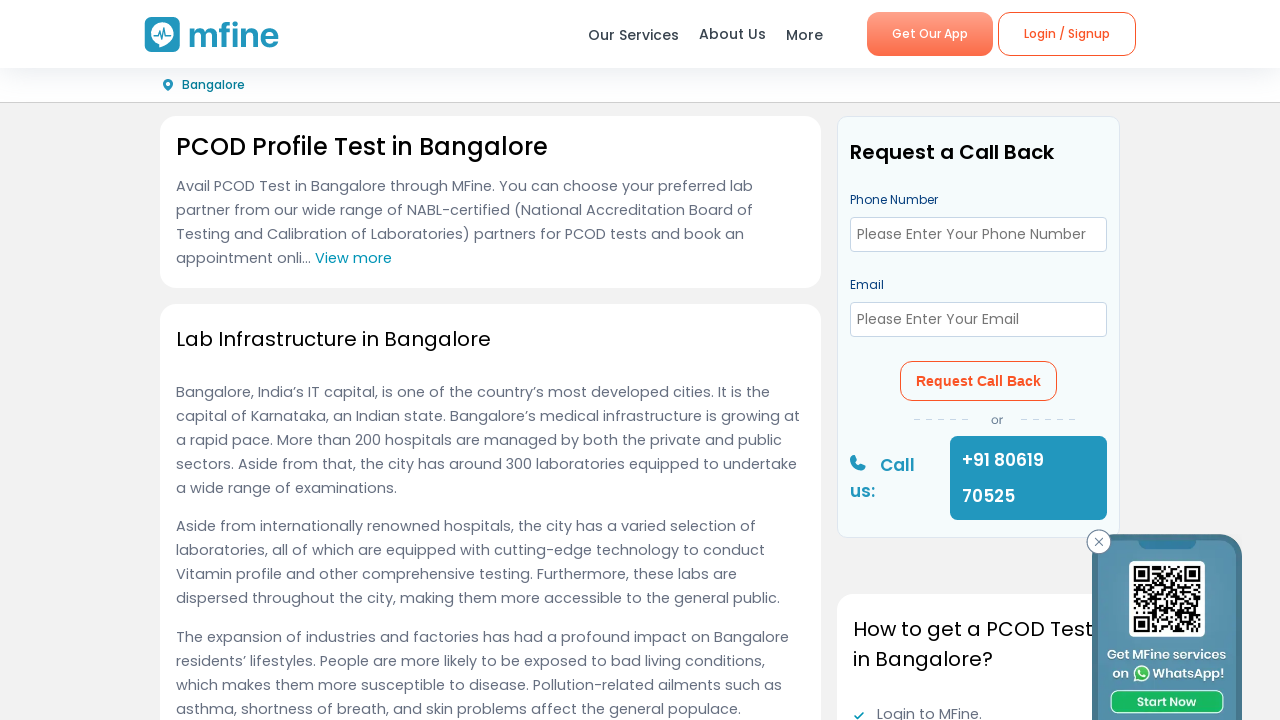

--- FILE ---
content_type: text/html; charset=utf-8
request_url: https://www.mfine.co/health-packages/pcod-profile-test-cost-in-bangalore?utm_source=SB
body_size: 19553
content:
<!DOCTYPE html><html lang="en-US"><head><link rel="shortcut icon" href="https://assets.mfine.co/api/contentservice/attachments/download/mfineweb/favicon.ico"/><link rel="preload" as="font" type="font/woff2" crossorigin="anonymous" data-href="https://fonts.googleapis.com/css?family=Poppins:400,500,600,700&amp;display=swap"/><script type="text/partytown" defer="">
                            (function(w,d,s,l,i){
                            w[l]=w[l]||[];
                            w[l].push({'gtm.start': new Date().getTime(), event:'gtm.js'});
                            var f=d.getElementsByTagName(s)[0],
                            j=d.createElement(s),dl=l!='dataLayer'?'&l='+l:'';
                            j.async=true;
                            j.src='https://www.googletagmanager.com/gtm.js?id='+i+dl;
                            f.parentNode.insertBefore(j,f);
                            })(window,document,'script','dataLayer','GTM-W7NSW66');
                        </script><script type="text/partytown" defer="">
                         (function(c,l,a,r,i,t,y){
                            c[a]=c[a]||function(){(c[a].q=c[a].q||[]).push(arguments)};
                            t=l.createElement(r);t.async=1;t.src="https://www.clarity.ms/tag/"+i;
                            y=l.getElementsByTagName(r)[0];y.parentNode.insertBefore(t,y);
                        })(window, document, "clarity", "script", "qpzw2f7svs");
                        </script><script>!(function(w,p,f,c){if(!window.crossOriginIsolated && !navigator.serviceWorker) return;c=w[p]=Object.assign(w[p]||{},{"lib":"/_partytown/"});c[f]=(c[f]||[])})(window,'partytown','forward');/* Partytown 0.8.1 - MIT builder.io */
!function(t,e,n,i,o,r,a,s,d,c,l,p){function u(){p||(p=1,"/"==(a=(r.lib||"/~partytown/")+(r.debug?"debug/":""))[0]&&(d=e.querySelectorAll('script[type="text/partytown"]'),i!=t?i.dispatchEvent(new CustomEvent("pt1",{detail:t})):(s=setTimeout(f,1e4),e.addEventListener("pt0",w),o?h(1):n.serviceWorker?n.serviceWorker.register(a+(r.swPath||"partytown-sw.js"),{scope:a}).then((function(t){t.active?h():t.installing&&t.installing.addEventListener("statechange",(function(t){"activated"==t.target.state&&h()}))}),console.error):f())))}function h(t){c=e.createElement(t?"script":"iframe"),t||(c.style.display="block",c.style.width="0",c.style.height="0",c.style.border="0",c.style.visibility="hidden",c.setAttribute("aria-hidden",!0)),c.src=a+"partytown-"+(t?"atomics.js?v=0.8.1":"sandbox-sw.html?"+Date.now()),e.querySelector(r.sandboxParent||"body").appendChild(c)}function f(n,o){for(w(),i==t&&(r.forward||[]).map((function(e){delete t[e.split(".")[0]]})),n=0;n<d.length;n++)(o=e.createElement("script")).innerHTML=d[n].innerHTML,o.nonce=r.nonce,e.head.appendChild(o);c&&c.parentNode.removeChild(c)}function w(){clearTimeout(s)}r=t.partytown||{},i==t&&(r.forward||[]).map((function(e){l=t,e.split(".").map((function(e,n,i){l=l[i[n]]=n+1<i.length?"push"==i[n+1]?[]:l[i[n]]||{}:function(){(t._ptf=t._ptf||[]).push(i,arguments)}}))})),"complete"==e.readyState?u():(t.addEventListener("DOMContentLoaded",u),t.addEventListener("load",u))}(window,document,navigator,top,window.crossOriginIsolated);document.currentScript.dataset.partytown="";</script><meta charSet="utf-8"/><title>PCOD Profile Test Cost in Bangalore | Get up to 60% off on MFine</title><meta name="description" content="Book PCOD Profile Test in Bangalore using the MFIne app. Get at-home sample collection and reports from NABL certified labs"/><meta name="viewport" content="initial-scale=1.0, width=device-width"/><meta property="fb:app_id" content="266955027068849"/><meta name="google-site-verification" content="7QOsl12y2MYj1EK4rPnLJo5GGMlls1wLiDJYY3Z1NoE"/><link rel="canonical" href="https://www.mfine.co/health-packages/pcod-profile-test-cost-in-bangalore?utm_source=SB"/><meta name="og:title" content="PCOD Profile Test Cost in Bangalore | Get up to 60% off on MFine"/><meta name="og:description" content="Book PCOD Profile Test in Bangalore using the MFIne app. Get at-home sample collection and reports from NABL certified labs"/><meta name="twitter:title" content="PCOD Profile Test Cost in Bangalore | Get up to 60% off on MFine"/><meta name="twitter:description" content="Book PCOD Profile Test in Bangalore using the MFIne app. Get at-home sample collection and reports from NABL certified labs"/><script type="application/ld+json">{"@context":"https://schema.org","@type":"FAQPage","mainEntity":[{"@type":"Question","name":"Can I avail at-home sample collection in Banjara Hills, Bangalore? ","acceptedAnswer":{"@type":"Answer","text":""}},{"@type":"Question","name":" What is the cost of the PCOD Test in Bangalore? ","acceptedAnswer":{"@type":"Answer","text":""}},{"@type":"Question","name":" I am staying in Delhi. Can I book a PCOD Test for my sister staying in Bangalore? ","acceptedAnswer":{"@type":"Answer","text":""}},{"@type":"Question","name":" Is the lab technician coming for PCOD Test sample collection vaccinated? ","acceptedAnswer":{"@type":"Answer","text":""}},{"@type":"Question","name":" How can I download my PCOD Test results? ","acceptedAnswer":{"@type":"Answer","text":""}},{"@type":"Question","name":" Are there any discount offers running on PCOD Test in Bangalore? ","acceptedAnswer":{"@type":"Answer","text":""}},{"@type":"Question","name":" Can I reschedule my appointment for sample collection? ","acceptedAnswer":{"@type":"Answer","text":""}},{"@type":"Question","name":" Is fasting required for the PCOD Test Package? ","acceptedAnswer":{"@type":"Answer","text":""}},{"@type":"Question","name":" When is the PCOD Test Package recommended? ","acceptedAnswer":{"@type":"Answer","text":""}},{"@type":"Question","name":" Is a prescription required to book a PCOD Test Package? ","acceptedAnswer":{"@type":"Answer","text":""}},{"@type":"Question","name":" Which is the best place in India for a PCOD Test Package? ","acceptedAnswer":{"@type":"Answer","text":""}},{"@type":"Question","name":" Can PCOD Test Package detect cancer?\n\n\n\n\n\n\n\n\n\n\n","acceptedAnswer":{"@type":"Answer","text":""}}]}</script><script type="application/ld+json">{"@context":"https://schema.org","@type":"BreadcrumbList","itemListElement":[{"@type":"ListItem","position":1,"name":"MFine","item":"https://www.mfine.co"},{"@type":"ListItem","position":2,"name":"Health Packages","item":"https://www.mfine.co/health-packages"},{"@type":"ListItem","position":3,"name":"Pcod Profile Test Cost In Bangalore Utm Source SB","item":"https://www.mfine.co/health-packages/pcod-profile-test-cost-in-bangalore?utm_source=SB"}]}</script><meta name="next-head-count" content="13"/><link rel="preload" href="https://www.mfine.co/_next/static/css/e75a157b45a4750b25d9.css" as="style"/><link rel="stylesheet" href="https://www.mfine.co/_next/static/css/e75a157b45a4750b25d9.css" data-n-g=""/><link rel="preload" href="https://www.mfine.co/_next/static/css/31d6cfe0d16ae931b73c.css" as="style"/><link rel="stylesheet" href="https://www.mfine.co/_next/static/css/31d6cfe0d16ae931b73c.css" data-n-p=""/><link rel="preload" href="https://www.mfine.co/_next/static/css/242dfb4fcce18eea1670.css" as="style"/><link rel="stylesheet" href="https://www.mfine.co/_next/static/css/242dfb4fcce18eea1670.css"/><link rel="preload" href="https://www.mfine.co/_next/static/css/5c7e3f40407b14a0102a.css" as="style"/><link rel="stylesheet" href="https://www.mfine.co/_next/static/css/5c7e3f40407b14a0102a.css"/><link rel="preload" href="https://www.mfine.co/_next/static/css/377141a0b28e5d15fb37.css" as="style"/><link rel="stylesheet" href="https://www.mfine.co/_next/static/css/377141a0b28e5d15fb37.css"/><link rel="preload" href="https://www.mfine.co/_next/static/css/016aa8c894efe77df4b2.css" as="style"/><link rel="stylesheet" href="https://www.mfine.co/_next/static/css/016aa8c894efe77df4b2.css"/><link rel="preload" href="https://www.mfine.co/_next/static/css/83b5380b9d0fdaf68912.css" as="style"/><link rel="stylesheet" href="https://www.mfine.co/_next/static/css/83b5380b9d0fdaf68912.css"/><link rel="preload" href="https://www.mfine.co/_next/static/css/81e378d5cac14000ce5f.css" as="style"/><link rel="stylesheet" href="https://www.mfine.co/_next/static/css/81e378d5cac14000ce5f.css"/><link rel="preload" href="https://www.mfine.co/_next/static/css/4f0912e1231cdf6a5aaa.css" as="style"/><link rel="stylesheet" href="https://www.mfine.co/_next/static/css/4f0912e1231cdf6a5aaa.css"/><link rel="preload" href="https://www.mfine.co/_next/static/css/9a1876e41dad8bedf6c3.css" as="style"/><link rel="stylesheet" href="https://www.mfine.co/_next/static/css/9a1876e41dad8bedf6c3.css"/><link rel="preload" href="https://www.mfine.co/_next/static/css/633d1d04ba2d08581a1d.css" as="style"/><link rel="stylesheet" href="https://www.mfine.co/_next/static/css/633d1d04ba2d08581a1d.css"/><link rel="preload" href="https://www.mfine.co/_next/static/css/d79a215a371c8dfd0a4b.css" as="style"/><link rel="stylesheet" href="https://www.mfine.co/_next/static/css/d79a215a371c8dfd0a4b.css"/><link rel="preload" href="https://www.mfine.co/_next/static/css/71982b738c6f84538c50.css" as="style"/><link rel="stylesheet" href="https://www.mfine.co/_next/static/css/71982b738c6f84538c50.css"/><link rel="preload" href="https://www.mfine.co/_next/static/css/fe1b28fd8202a8c80b35.css" as="style"/><link rel="stylesheet" href="https://www.mfine.co/_next/static/css/fe1b28fd8202a8c80b35.css"/><noscript data-n-css=""></noscript><script defer="" nomodule="" src="https://www.mfine.co/_next/static/chunks/polyfills-b69b38e0e606287ba003.js"></script><script defer="" src="https://www.mfine.co/_next/static/chunks/9650.335464581e5fe7c436c2.js"></script><script defer="" src="https://www.mfine.co/_next/static/chunks/2125.751eb11b8fed211c02e3.js"></script><script defer="" src="https://www.mfine.co/_next/static/chunks/3651.eb3ef7c5878f0fe87f65.js"></script><script defer="" src="https://www.mfine.co/_next/static/chunks/commons-54295e32a4c17d1cfd83.js"></script><script defer="" src="https://www.mfine.co/_next/static/chunks/3256.92247fe0c6b2fdf354b9.js"></script><script defer="" src="https://www.mfine.co/_next/static/chunks/7124.3fb0e4b3a025672b2d21.js"></script><script defer="" src="https://www.mfine.co/_next/static/chunks/5976.29bae2badafaccb1bc34.js"></script><script defer="" src="https://www.mfine.co/_next/static/chunks/7368.68eb775e8196c19cdf6e.js"></script><script defer="" src="https://www.mfine.co/_next/static/chunks/6538.ce11eaaef20d2219f321.js"></script><script defer="" src="https://www.mfine.co/_next/static/chunks/135.d31f74886009da9ccf27.js"></script><script defer="" src="https://www.mfine.co/_next/static/chunks/7112.013a0ae78efea8673b6d.js"></script><script defer="" src="https://www.mfine.co/_next/static/chunks/9688.de385eb8c9a157d3bc81.js"></script><script defer="" src="https://www.mfine.co/_next/static/chunks/5533.7ac659d9ed3f13c8205a.js"></script><script defer="" src="https://www.mfine.co/_next/static/chunks/4386.1383acb4b47f16b785a0.js"></script><script defer="" src="https://www.mfine.co/_next/static/chunks/192.a9c6a7078cd05796054b.js"></script><script src="https://www.mfine.co/_next/static/chunks/webpack-cb994ce3d2f365ecf0ab.js" defer=""></script><script src="https://www.mfine.co/_next/static/chunks/framework-336caa3f6419768205fe.js" defer=""></script><script src="https://www.mfine.co/_next/static/chunks/main-48e6bb835f7ac2a1cdfd.js" defer=""></script><script src="https://www.mfine.co/_next/static/chunks/pages/_app-33a69aef54c4bc4fbd22.js" defer=""></script><script src="https://www.mfine.co/_next/static/chunks/pages/health-packages/%5B...slug%5D-926c911d903c023284bc.js" defer=""></script><script src="https://www.mfine.co/_next/static/Cqm8nHbm7kjL7A6LbTwin/_buildManifest.js" defer=""></script><script src="https://www.mfine.co/_next/static/Cqm8nHbm7kjL7A6LbTwin/_ssgManifest.js" defer=""></script></head><body><noscript type="text/partytown"><iframe src="https://www.googletagmanager.com/ns.html?id=${GA_ID1}" height="0" width="0" style="display:none;visibility:hidden"></iframe></noscript><div>
                    <script>
                        partytown = {
                            forward: ['dataLayer.push', 'gtag', 'ga', 'fbq'],
                            resolveUrl(url, location) {
                            if (
                                url.hostname.includes("google-analytics") ||
                                url.hostname.includes("www.googletagmanager.com") || 
                                url.hostname.includes("connect.facebook.net")
                            ) {
                                const proxyUrl = new URL("https://cdn.builder.io/api/v1/proxy-api");
                                proxyUrl.searchParams.append("url", url);
                                return proxyUrl;
                            }
                            }
                        };
                    </script></div><noscript><iframe src="https://www.googletagmanager.com/ns.html?id=G-JY824X1Z0L" height="0" width="0"
    style="display:none;visibility:hidden"></noscript><div>
                    <script type="text/partytown" src="https://www.googletagmanager.com/gtag/js?id=G-JY824X1Z0L" /></script>
                    <script type="text/partytown" id="google-analytics">
                        {
                        window.dataLayer = window.dataLayer || [];
                        window.gtag = function(){dataLayer.push(arguments);}
                        gtag('js', new Date());
                
                        gtag('config', 'G-JY824X1Z0L');
                        }
                    </script>
                 </div><div id="__next"><div class="GenericModal_wrapper__1C7_y "><div class="GenericModal_container__1aPnz GenericModal_mobile__2dPxD"><div class="GenericModal_close__WqVKX"><div class="GenericModal_closeIcon__1_i8B">✕</div></div><div class="GenericModal_child__f1nKQ"></div></div></div><div class="App_Root"><header id="header" class="NavigationBar_headerInner__1XoqM undefined undefined" data-aos="fade-down"><div class="NavigationBar_headerBox__3HD10"><div class="NavigationBar_headerWrapper__3zzss"><div class="NavigationBar_logoBox__1KXpG"><div id="hamburger" class="NavigationBar_hamburger__pXgM- false"><svg width="100" height="100" viewBox="0 0 100 100"><path class="NavigationBar_line__2eKZa NavigationBar_line1__2x4L9" d="M 20,29.000046 H 80.000231 C 80.000231,29.000046 94.498839,28.817352 94.532987,66.711331 94.543142,77.980673 90.966081,81.670246 85.259173,81.668997 79.552261,81.667751 75.000211,74.999942 75.000211,74.999942 L 25.000021,25.000058"></path><path class="NavigationBar_line__2eKZa NavigationBar_line2__3YGOU" d="M 20,50 H 80"></path><path class="NavigationBar_line__2eKZa NavigationBar_line3__1yxr9" d="M 20,70.999954 H 80.000231 C 80.000231,70.999954 94.498839,71.182648 94.532987,33.288669 94.543142,22.019327 90.966081,18.329754 85.259173,18.331003 79.552261,18.332249 75.000211,25.000058 75.000211,25.000058 L 25.000021,74.999942"></path></svg></div><a class="NavigationBar_logo__1RfwI" href="https://www.mfine.co" style="display:block"><img src="https://dg0qqklufr26k.cloudfront.net/wp-content/uploads/2023/11/logo.svg" alt="Logo" width="100%" height="100%" loading="eager"/></a></div><div class="NavigationBar_headerRight__1mG8C"><nav><ul class="NavigationBar_headerRig__3Tk2X"><li class="NavigationBar_drop__2YoF1"><span>Our Services</span><div class="NavigationBar_dropContainer__2GM2l"><div class="NavigationBar_container__1euMS"><div class="NavigationBar_dropLeft__1FqeY"><div class="NavigationBar_fRow__1haDi NavigationBar_f3__sJXm_"><div class="NavigationBar_fCol__3zHDb"><a href="/online-doctor-consultation/" class="NavigationBar_iconWrap__3adTe" btn-name="Doctor Consultation"><p> Doctor Consultation </p><div class="NavigationBar_rightIcon__38SwM"><img src="https://dg0qqklufr26k.cloudfront.net/wp-content/uploads/2024/03/consult.webp" alt="Logo" width="100%" height="100%" loading="eager"/></div></a></div><div class="NavigationBar_fCol__3zHDb"><a href="/health-packages" class="NavigationBar_iconWrap__3adTe" btn-name="Health Checks &amp; Tests"><p>Health Checks &amp; Tests</p><div class="NavigationBar_rightIcon__38SwM"><img src="https://dg0qqklufr26k.cloudfront.net/wp-content/uploads/2024/04/labtesthealth.webp" alt="Logo" width="100%" height="100%" loading="eager"/></div></a></div><div class="NavigationBar_fCol__3zHDb"><a href="https://www.corporate.mfine.in/" class="NavigationBar_iconWrap__3adTe" btn-name="Corporate OPD Benefits"><p> Corporate OPD Benefits </p><div class="NavigationBar_rightIcon__38SwM"><img src="https://dg0qqklufr26k.cloudfront.net/wp-content/uploads/2024/03/corporate-1.webp" alt="Logo" width="100%" height="100%" loading="eager"/></div></a></div><div class="NavigationBar_fCol__3zHDb"><a href="/order-medicines" class="NavigationBar_iconWrap__3adTe" btn-name="Order Medicines"><p> Order Medicines </p><div class="NavigationBar_rightIcon__38SwM"><img src="https://dg0qqklufr26k.cloudfront.net/wp-content/uploads/2024/04/medicine-1.webp" alt="Logo" width="100%" height="100%" loading="eager"/></div></a></div><div class="NavigationBar_fCol__3zHDb"><a href="/scans" class="NavigationBar_iconWrap__3adTe" btn-name="X-rays, MRIs &amp; Scans"><p>X-rays, MRIs &amp; Scans </p><div class="NavigationBar_rightIcon__38SwM"><img src="https://dg0qqklufr26k.cloudfront.net/wp-content/uploads/2024/05/radiology.webp" alt="Logo" width="100%" height="100%" loading="eager"/></div></a></div><div class="NavigationBar_fCol__3zHDb"><a href="/long-term-care-plans" class="NavigationBar_iconWrap__3adTe" btn-name="Care Programs"><p> Care Programs </p><div class="NavigationBar_rightIcon__38SwM"><img src="https://dg0qqklufr26k.cloudfront.net/wp-content/uploads/2024/03/care.webp" alt="Logo" width="100%" height="100%" loading="eager"/></div></a></div><div class="NavigationBar_fCol__3zHDb"><a href="https://www.mfine.co/health-tools/" class="NavigationBar_iconWrap__3adTe" btn-name="Tools &amp; Trackers"><p> Tools &amp; Trackers </p><div class="NavigationBar_rightIcon__38SwM"><img src="https://dg0qqklufr26k.cloudfront.net/wp-content/uploads/2024/03/tracker.webp" alt="Logo" width="100%" height="100%" loading="eager"/></div></a></div><div class="NavigationBar_fCol__3zHDb"><a href="https://nearbylabs.mfine.co/" class="NavigationBar_iconWrap__3adTe" btn-name="Nearby Labs"><p> Nearby Labs </p><div class="NavigationBar_rightIcon__38SwM"><img src="https://dg0qqklufr26k.cloudfront.net/wp-content/uploads/2024/03/labrest.webp" alt="Logo" width="100%" height="100%" loading="eager"/></div></a></div><div class="NavigationBar_fCol__3zHDb"><a href="/order/my-orders?referrer=https://www.mfine.co//health-packages/pcod-profile-test-cost-in-bangalore?utm_source=SB" class="NavigationBar_iconWrap__3adTe" btn-name="My Orders"><p> My Orders </p><div class="NavigationBar_rightIcon__38SwM"><img src="https://dg0qqklufr26k.cloudfront.net/wp-content/uploads/2024/05/myordersnewicon.webp" alt="Logo" width="100%" height="100%" loading="eager"/></div></a></div></div></div></div></div></li><a href="/about-us" class="NavigationBar_about__-U-8l" btn-name="About Us"><li>About Us</li></a><li class="NavigationBar_drop__2YoF1 NavigationBar_marR__2q4ik"><span>More</span><div class="NavigationBar_dropContainer__2GM2l"><div class="NavigationBar_container__1euMS NavigationBar_onlyRow__17iAX"><div class="NavigationBar_fRow__1haDi NavigationBar_f5__2bMRn NavigationBar_moreInfo__1xPGy"><div class="NavigationBar_fCol__3zHDb"><a href="/article/" class="NavigationBar_iconWrapTxt__1Hkki" btn-name="Blog"><div class="NavigationBar_icon__D8LkV"><img src="https://dg0qqklufr26k.cloudfront.net/wp-content/uploads/2023/11/blog-icon.svg" alt="Logo" width="100%" height="100%" loading="eager"/></div><p class="NavigationBar_dMenu__3_mT8"> Blog</p><span>Our experts give you the best advice</span><div class="NavigationBar_rightIcon__38SwM"></div></a></div><div class="NavigationBar_fCol__3zHDb"><a href="/press/" class="NavigationBar_iconWrapTxt__1Hkki" btn-name="Press"><div class="NavigationBar_icon__D8LkV"><img src="https://dg0qqklufr26k.cloudfront.net/wp-content/uploads/2023/11/Press.svg" alt="Logo" width="100%" height="100%" loading="eager"/></div><p class="NavigationBar_dMenu__3_mT8"> Press</p><span>Our presence identified by the fourth pillar of democracy</span><div class="NavigationBar_rightIcon__38SwM"></div></a></div><div class="NavigationBar_fCol__3zHDb"><a href="/contact-us" class="NavigationBar_iconWrapTxt__1Hkki" btn-name="Contact Us"><div class="NavigationBar_icon__D8LkV"><img src="https://dg0qqklufr26k.cloudfront.net/wp-content/uploads/2023/11/Contact_us.svg" alt="Logo" width="100%" height="100%" loading="eager"/></div><p class="NavigationBar_dMenu__3_mT8"> Contact Us </p><span>You can find Us at..</span><div class="NavigationBar_rightIcon__38SwM"></div></a></div></div></div></div></li><li class="NavigationBar_login__Et4AX NavigationBar_drop__2YoF1"><p><img src="https://dg0qqklufr26k.cloudfront.net/wp-content/uploads/2024/03/user.svg" alt="usericon" width="32" height="32"/> <!-- -->Hi </p><div class="NavigationBar_dropContainer__2GM2l NavigationBar_loginMenu__1cl13"><ul><li><a href="https://www.mfine.co/consult" btn-name="Consult Doctor">Consult Doctor</a></li><li><a href="https://www.mfine.co/labs" btn-name="Book Full Body Checks">Book Full Body Checks</a></li><li><a href="https://www.mfine.co/labs/tests/" btn-name="Book Lab Test">Book Lab Test</a></li><li><a href="https://www.mfine.co/order/medicines/search" btn-name="Order Medicines">Order Medicines</a></li><li><a href="https://www.mfine.co/order/products/list?nf=1" btn-name="Buy Skin Care Essentials">Buy Skin Care Essentials</a></li><li><a href="/order/my-orders?referrer=https://www.mfine.co//health-packages/pcod-profile-test-cost-in-bangalore?utm_source=SB" btn-name="My Orders">My Orders</a></li><li><a href="/consult/logout?referrer=https://www.mfine.co//health-packages/pcod-profile-test-cost-in-bangalore?utm_source=SB" btn-name="Logout">Logout</a></li></ul></div></li></ul></nav><div class="menuBtn"><a href="https://www.mfine.co/mfineonelink/" class="NavigationBar_button__4wj83 NavigationBar_orange__1n1l-" btn-name="Get Our App">Get Our App</a></div></div><div class="NavigationBar_mobMenuBtn__2tNCq"><div style="display:block"><div class="NavigationBar_mobileLogin__14owU"><li class="NavigationBar_logoutOrange__1f5G6"><a href="/consult/logout?referrer=https://www.mfine.co//health-packages/pcod-profile-test-cost-in-bangalore?utm_source=SB" btn-name="Logout"><span class="NavigationBar_orangeBorder__1vVW_"> Logout</span></a></li></div></div></div></div></div><div class="NavigationBar_menuOverlay__1Vse5"></div><aside class="NavigationBar_mobileMenu__2zWXD undefined" id="mobileMenu"><ul class="NavigationBar_headerRig__3Tk2X"><div class="NavigationBar_mobileLogin__14owU"><p><img src="https://dg0qqklufr26k.cloudfront.net/wp-content/uploads/2024/03/user.svg" alt="usericon" width="32" height="32"/> <!-- -->Hi </p><li class="NavigationBar_logoutOrange__1f5G6"><a href="/consult/logout?referrer=https://www.mfine.co//health-packages/pcod-profile-test-cost-in-bangalore?utm_source=SB" btn-name="Logout"><span class="NavigationBar_orangeBorder__1vVW_">Logout</span></a></li></div><li class="NavigationBar_newMenu__1ZrRa"><div class="NavigationBar_newMenuWrapper__1AFb3"><div class="NavigationBar_fCol__3zHDb"><a href="/consult/" class="NavigationBar_iconWrap__3adTe" btn-name="Doctor Consultation"><p> Doctor Consultation </p><div class="NavigationBar_categoryImg__1wh0T"><img src="https://dg0qqklufr26k.cloudfront.net/wp-content/uploads/2024/03/consult.webp" alt="Skincare" width="100%" height="100%"/></div></a></div><div class="NavigationBar_fCol__3zHDb"><a href="/labs/" class="NavigationBar_iconWrap__3adTe" btn-name="Health Checks &amp; Tests"><p>Health Checks &amp; Tests</p><div class="NavigationBar_categoryImg__1wh0T"><img src="https://dg0qqklufr26k.cloudfront.net/wp-content/uploads/2024/04/labtesthealth.webp" alt="Skincare" width="100%" height="100%"/></div></a></div><div class="NavigationBar_fCol__3zHDb"><a href="https://www.corporate.mfine.in/" class="NavigationBar_iconWrap__3adTe" btn-name="Corporate OPD Benefits"><p> Corporate OPD Benefits </p><div class="NavigationBar_categoryImg__1wh0T"><img src="https://dg0qqklufr26k.cloudfront.net/wp-content/uploads/2024/03/corporate-1.webp" alt=" MFine Corporate " width="100%" height="100%"/></div></a></div><div class="NavigationBar_fCol__3zHDb"><a href="/order/medicines/search" class="NavigationBar_iconWrap__3adTe" btn-name="Order Medicines"><p> Order Medicines </p><div class="NavigationBar_categoryImg__1wh0T"><img src="https://dg0qqklufr26k.cloudfront.net/wp-content/uploads/2024/04/medicine-1.webp" alt=" Order Medicines " width="100%" height="100%"/></div></a></div><div class="NavigationBar_fCol__3zHDb"><a href="/scans" class="NavigationBar_iconWrap__3adTe" btn-name="X-rays, MRIs &amp; Scans"><p>X-rays, MRIs &amp; Scans </p><div class="NavigationBar_categoryImg__1wh0T"><img src="https://dg0qqklufr26k.cloudfront.net/wp-content/uploads/2024/05/radiology.webp" alt="Scans " width="100%" height="100%"/></div></a></div><div class="NavigationBar_fCol__3zHDb"><a href="/long-term-care-plans" class="NavigationBar_iconWrap__3adTe" btn-name="Care Programs"><p> Care Programs </p><div class="NavigationBar_categoryImg__1wh0T"><img src="https://dg0qqklufr26k.cloudfront.net/wp-content/uploads/2024/03/care.webp" alt=" Care program " width="100%" height="100%"/></div></a></div><div class="NavigationBar_fCol__3zHDb"><a href="https://www.mfine.co/health-tools/" class="NavigationBar_iconWrap__3adTe" btn-name="Tools &amp; Trackers"><p> Tools &amp; Trackers </p><div class="NavigationBar_categoryImg__1wh0T"><img src="https://dg0qqklufr26k.cloudfront.net/wp-content/uploads/2024/03/tracker.webp" alt=" Tools &amp; Trackers  " width="100%" height="100%"/></div></a></div><div class="NavigationBar_fCol__3zHDb NavigationBar_dNone__3dY8E"><a href="https://nearbylabs.mfine.co/" class="NavigationBar_iconWrap__3adTe" btn-name="Nearby Labs"><p> Nearby Labs </p><div class="NavigationBar_categoryImg__1wh0T"><img src="https://dg0qqklufr26k.cloudfront.net/wp-content/uploads/2024/03/labrest.webp" alt=" Nearby Labs " width="100%" height="100%"/></div></a></div></div></li><div class="NavigationBar_mobileNewMenu__2B-9J"><div class="NavigationBar_mobileNewMenuWrap__PknC2"><a class="NavigationBar_mMenu__1JAwR" href="/about-us" btn-name="About Us"><li><img src="https://dg0qqklufr26k.cloudfront.net/wp-content/uploads/2024/03/subscription.svg" alt="About Us" width="24" height="24"/>About Us</li></a><a class="NavigationBar_mMenu__1JAwR" href="/article" btn-name="Blog"><li><img src="https://dg0qqklufr26k.cloudfront.net/wp-content/uploads/2024/03/prescriptions.svg" alt="Blog" width="24" height="24"/>Blog</li></a><a class="NavigationBar_mMenu__1JAwR" href="/press" btn-name="Press"><li><img src="https://dg0qqklufr26k.cloudfront.net/wp-content/uploads/2024/03/megaphone.svg" alt="Press" width="24" height="24"/>Press</li></a><a class="NavigationBar_mMenu__1JAwR" href="/contact-us/" btn-name="Contact us"><li><img src="https://dg0qqklufr26k.cloudfront.net/wp-content/uploads/2024/03/mail.svg" alt="Contact us" width="24" height="24"/>Contact us</li></a></div></div></ul></aside></header><main><div><div class="HealthPackagesLocation_wrapper__wzjoM"><div class="HealthPackagesLocation_container__2xGWQ"><div class="LocationSelectorWidget_container__1Hd6g cursorPointer"><img src="https://dg0qqklufr26k.cloudfront.net/wp-content/uploads/2023/11/location_fill.svg" alt="location icon" width="16" height="18"/><div class="LocationSelectorWidget_text__f1B9e">Bangalore</div></div><div class="HealthPackagesLocation_sectionsCotainer__29vHX"><div class="HealthPackagesLocation_leftSection__2cez7"><span class="WidgetWrapper_anchor__2Do8d" id=""></span><section class="LabH1Widget_container__3Pmxz" style="border-radius:0em"><h1>PCOD Profile Test in Bangalore</h1><div class="ViewMoreText_container__2C9AO"><span class="anchor__text " contenteditable="false">Avail PCOD Test in Bangalore through MFine. You can choose your preferred lab partner from our wide range of NABL-certified (National Accreditation Board of Testing and Calibration of Laboratories) partners for PCOD tests and book an appointment online. PCOD Test is frequently prescribed by treating doctors when people suffer one or more of the symptoms listed below.
<ul>
<li>Periods that are irregular</li>
<li>Menstrual cycle that is excruciatingly uncomfortable</li>
<li>Periods of extreme inactivity</li>
<li>Excess skin tags or darkened skin</li>
<li>Excessive skin tags on the neck</li>
<li>Armpits with a lot of skin tags</li>
<li>Mood swings</li>
<li>Hair on the body that is excessive</li>
<li>Acne or acne-prone skin</li>
<li>Infertility</li>
<li>Pelvic discomfort</li>
<li>Thinned hair</li>
<li>Gaining weight around your waist</li>
<li>Male-pattern baldness is a type of baldness that affects men.</li>
</ul>...    </span><span class="ViewMoreText_viewToggle__2_Mla cursorPointer"> <!-- -->View more</span></div></section><div class="WidgetSeperator_container__oNSYK"></div><span class="WidgetWrapper_anchor__2Do8d" id=""></span><section class="CallNowForm_container__2rPFV" style="padding-bottom:1px;border-radius:0em"><h2 class="CallNowForm_callHeading__8jIJ8">Request a Call Back</h2><div class="CallNowForm_timeline__yVx5u"><form id="CallNowForm_medicineForm__3urhP"><div class="CallNowForm_formGroup__SpIsy"><label for="phone">Phone Number</label><input type="tel" class="CallNowForm_formControl__1mXfm" id="phone" pattern="[0-9]{10}" placeholder="Please Enter Your Phone Number" required=""/></div><div class="CallNowForm_formGroup__SpIsy"><label for="email">Email</label><input type="tel" class="CallNowForm_formControl__1mXfm" id="email" pattern="[a-z0-9._%+-]+@[a-z0-9.-]+\.[a-z]{2,4}$" placeholder="Please Enter Your Email" required=""/></div><div class="CallNowForm_formGroup__SpIsy"><button type="submit" id="smtFrm" class="CallNowForm_rightSection__127ID"> <!-- -->Request Call Back</button></div></form><div class="CallNowForm_sectionHeaderMiddle2__3yfb-"><a class="CallNowForm_call__2skgY" href="tel:+91 80619 70525"><p class="CallNowForm_hdn4B__2yb5Z"><img src="https://dg0qqklufr26k.cloudfront.net/wp-content/uploads/2023/12/call-blue.svg" width="16" height="17" alt="call us"/> Call us:</p><p class="CallNowForm_whyTitle__3RIeN">+91 80619 70525</p></a></div></div></section><div class="WidgetSeperator_container__oNSYK"></div><span class="WidgetWrapper_anchor__2Do8d" id=""></span><section class="InformationWidget_container__3d4VB" style="border-radius:0em"><div class="InformationWidget_heading__4UZ4b "><h2 class="HeaderComponent_container__1ZYkh HeaderComponent_Normal__1b5gZ undefined" data-testid="header-h2">How to get a PCOD Test in Bangalore?
</h2></div><div class="InformationWidget_descriptionContainer__15MLv "><div class="ListItemComponent_container__3Nxa7"><div class="ListItemComponent_description__2z7TX"><ul class="ListItemComponent_tick-list__34Zgq"><li><span class="anchor__text " contenteditable="false">Login to MFine. </span></li><li><span class="anchor__text " contenteditable="false"> 
Select your location as Ahmedabad. </span></li><li><span class="anchor__text " contenteditable="false"> 
Choose your preferred lab partner. </span></li><li><span class="anchor__text " contenteditable="false"> 
Choose your preferred slot for sample collection. </span></li><li><span class="anchor__text " contenteditable="false"> 
A lab technician will be assigned 12 hours before sample collection. </span></li><li><span class="anchor__text " contenteditable="false"> 
The lab technician will collect your sample from your doorstep. </span></li><li><span class="anchor__text " contenteditable="false"> 
Your test reports will be available within the next 48 hours on MFine. </span></li><li><span class="anchor__text " contenteditable="false"> 
Avail free online doctor consultation to review your test results.
</span></li></ul></div></div></div></section><div class="WidgetSeperator_container__oNSYK"></div><section><span class="WidgetWrapper_anchor__2Do8d" id=""></span><section class="InformationWidget_container__3d4VB" style="border-radius:0em"><div class="InformationWidget_heading__4UZ4b "><h2 class="HeaderComponent_container__1ZYkh HeaderComponent_Normal__1b5gZ undefined" style="padding-bottom:0.75em" data-testid="header-h2">Lab Infrastructure in Bangalore </h2></div><div class="InformationWidget_descriptionContainer__15MLv "><div class="ListItemComponent_container__3Nxa7"><div class="rich__text__container " contenteditable="false"><p>Bangalore, India&#8217;s IT capital, is one of the country&#8217;s most developed cities. It is the capital of Karnataka, an Indian state. Bangalore&#8217;s medical infrastructure is growing at a rapid pace. More than 200 hospitals are managed by both the private and public sectors. Aside from that, the city has around 300 laboratories equipped to undertake a wide range of examinations.</p>
<p>Aside from internationally renowned hospitals, the city has a varied selection of laboratories, all of which are equipped with cutting-edge technology to conduct Vitamin profile and other comprehensive testing. Furthermore, these labs are dispersed throughout the city, making them more accessible to the general public.</p>
<p>The expansion of industries and factories has had a profound impact on Bangalore residents&#8217; lifestyles. People are more likely to be exposed to bad living conditions, which makes them more susceptible to disease. Pollution-related ailments such as asthma, shortness of breath, and skin problems affect the general populace. Bangalore&#8217;s water can become contaminated, putting the populace at risk of contracting water-borne diseases. During the monsoons, diseases such as malaria and dengue wreak havoc on the metropolis.</p>
</div></div></div></section><div class="WidgetSeperator_container__oNSYK"></div></section><section><span class="WidgetWrapper_anchor__2Do8d" id=""></span><section class="InformationWidget_container__3d4VB" style="border-radius:0em"><div class="InformationWidget_heading__4UZ4b "><h2 class="HeaderComponent_container__1ZYkh HeaderComponent_Normal__1b5gZ undefined" style="padding-bottom:0.75em" data-testid="header-h2"> What will the PCOD Test cover? </h2></div><div class="InformationWidget_descriptionContainer__15MLv "><div class="ListItemComponent_container__3Nxa7"><div class="rich__text__container " contenteditable="false">
<p>PCOD (Polycystic Ovarian Syndrome) is a common test recommended for women who acquire a hormonal condition during their reproductive years that causes hormonal abnormalities. A physical exam and a blood test will assist determine the severity of the disease. PCOD is currently present in approximately 5% to 10% of women between the ages of 15 and 44.</p>
<p>Unorganized eating habits and unhealthy lifestyles are contributing to the rise in numbers. The following tests will be covered by the PCOD test.</p>
<ul>
<li>Levels of androgen: Follicle-Stimulating Hormone (FSH) and Luteinizing Hormone (LH) are two hormones that regulate DHEA and testosterone levels.</li>
<li>Thyroid Thyroid Thyroid Thyroid Thyroid Thyroid Thyroid Thyroid Thyroid Thyroid T (TSH only)</li>
<li>Risk Evaluation: Diabetes is a disease that affects people (hbA1C)</li>
<li>Analysis of Prolactin Levels</li>
</ul>
<p>The optimal time to do this test is on the second or third day of your menstrual cycle, as it allows you to quickly identify the prevalence. The LH aids in the detection of Luteinising Hormone, a hormone that impacts the reproductive system, in a woman&#8217;s blood. The FSH test is used to assess how much Follicle-Stimulating Hormone is present in the blood. The prolactin levels in a person&#8217;s blood are monitored with the Serum Prolactin Test. Finally, a total testosterone test is performed to determine the level of testosterone in the blood.</p>
<p>In case any abnormalities are determined, your health expert will prepare a definite course of action to reverse the condition.&nbsp;</p>
</div></div></div></section><div class="WidgetSeperator_container__oNSYK"></div></section><section><span class="WidgetWrapper_anchor__2Do8d" id=""></span><section class="InformationWidget_container__3d4VB" style="border-radius:0em"><div class="InformationWidget_heading__4UZ4b "><h2 class="HeaderComponent_container__1ZYkh HeaderComponent_Normal__1b5gZ undefined" style="padding-bottom:0.75em" data-testid="header-h2"> What Preparation is required for the PCOD Test? </h2></div><div class="InformationWidget_descriptionContainer__15MLv "><div class="ListItemComponent_container__3Nxa7"><div class="rich__text__container " contenteditable="false">
<p>When going for PCOD Test, there are little to no precautions and preparations required.</p>
<ul>
<li>Because the test measures your body&#8217;s hormones, you must fast for at least 8-10 hours prior to the test in order to get appropriate results.</li>
<li>Patients are encouraged to tell their doctors about any underlying medical issues.</li>
<li>If you have a history of smoking or drinking, mention it.</li>
<li>Any supplements you&#8217;re using right now or in the past should be disclosed to your doctor.</li>
<li>Please let your doctor know if you&#8217;re pregnant or attempting to get pregnant.</li>
<li>Wear something comfortable and loose for the exam to ensure a smooth run.</li>
<li>It is ideal to get your PCOD test done on the second or third day of your period in order to get accurate results.</li>
</ul>
<p>Through the MFine app, you can now book PCOD tests from certified lab partners in your city.</p>
</div></div></div></section><div class="WidgetSeperator_container__oNSYK"></div></section><section><span class="WidgetWrapper_anchor__2Do8d" id=""></span><section class="InformationWidget_container__3d4VB" style="border-radius:0em"><div class="InformationWidget_heading__4UZ4b "><h2 class="HeaderComponent_container__1ZYkh HeaderComponent_Normal__1b5gZ undefined" style="padding-bottom:0.75em" data-testid="header-h2"> What will happen to your test sample?



</h2></div><div class="InformationWidget_descriptionContainer__15MLv "><div class="ListItemComponent_container__3Nxa7"><div class="rich__text__container " contenteditable="false"><p> Your test sample will be sent to your preferred NABL-accredited labs in Bangalore for further processing during booking for analysis.</p>
</div></div></div></section><div class="WidgetSeperator_container__oNSYK"></div></section><span class="WidgetWrapper_anchor__2Do8d" id=""></span><section class="CallNowSticky_container__1BDvQ" style="padding-bottom:1px;border-radius:0em"><h2 class="CallNowSticky_callHeading__226pF">For further assistance</h2><div class="CallNowSticky_timeline__M91Cf"><div class="CallNowSticky_container__1BDvQ CallNowSticky_right__13dfg"><div class="CallNowSticky_content__105jX"><span class="CallNowSticky_spanText__2xtj-">Call to book your diagnostic test</span><a href="tel:08046985101" class="CallNowSticky_rightSection__1V9PV"><img class="CallNowSticky_callImage__3IeCl" src="https://dg0qqklufr26k.cloudfront.net/wp-content/uploads/2023/12/call-us-new.png" width="18" height="18" alt="call now"/> Call <!-- -->08046985101</a></div></div><div class="CallNowSticky_container__1BDvQ CallNowSticky_right__13dfg"><div class="CallNowSticky_content__105jX"><span class="CallNowSticky_subSpanText__1h6Bh">or</span></div></div><div class="CallNowSticky_container__1BDvQ CallNowSticky_right__13dfg"><div class="CallNowSticky_content__105jX"><span class="CallNowSticky_spanText__2xtj-">Get a callback from MFine</span><div class="CallNowSticky_rightSection__1V9PV"><img class="CallNowSticky_callImage__3IeCl" src="https://dg0qqklufr26k.cloudfront.net/wp-content/uploads/2023/12/call-back_new.png" width="18" height="18" alt="call now"/> Call Me Back</div></div></div><br/></div></section> <div class="WidgetSeperator_container__oNSYK"></div><span class="WidgetWrapper_anchor__2Do8d" id=""></span><section class="FaqWidget_container__2fLgy" style="border-radius:0em"><h2 class="HeaderComponent_container__1ZYkh HeaderComponent_Normal__1b5gZ undefined" style="font-weight:600" data-testid="header-h2">Frequently Asked Questions</h2><div class="FaqWidget_contentWrapper__rEr3I"></div></section><div class="WidgetSeperator_container__oNSYK"></div><section class="DownloadWidget_container__1uo2l" style="border-radius:0em" id=""><div class="DownloadWidget_leftContainer__19gqU"><h2 class="HeaderComponent_container__1ZYkh HeaderComponent_Normal__1b5gZ undefined" data-testid="header-h2">Download the MFine App</h2><div class="DownloadWidget_text__2Ql6o"><div>One app for all your health needs.</div><div>Get Online Consultations, At-Home Lab Tests, X-Rays &amp; Scans, Medicine Delivery in one single destination.</div><div>Track your health proactively with self-checks and free health trackers. Also, access quality articles and videos curated by doctors</div></div><div class="DownloadWidget_shareToButtonsWrapper__2Rau1 DownloadWidget_mobile__2N_Ob"><div class="DownloadWidget_button__3nzG2"><img src="" alt="Download App" title="Download App"/></div><div class="DownloadWidget_button__3nzG2"><img src="" alt="Download App" title="Download App"/></div></div></div><div class="DownloadWidget_rightContainer__35YxM DownloadWidget_mobile__2N_Ob"><img src="" alt="MFine App" title="MFine App"/></div></section></div><div class="HealthPackagesLocation_rightSection__2tVAe"></div></div><span class="WidgetWrapper_anchor__2Do8d" id=""></span><div class="BreadCrumWidget_container__1qNRs"><div class="BreadCrumWidget_linksContainer__3UeWR"><span><a class="BreadCrumWidget_textStyle__3mKFl" href="https://www.mfine.co">MFine</a><span class="BreadCrumWidget_rightIcon__2Wgxb"><img src="https://assets.mfine.co/api/contentservice/attachments/download/mfineweb/dark_right_arrow.svg" alt=" &gt; " width="6" height="10"/></span></span><span><a class="BreadCrumWidget_textStyle__3mKFl" href="https://www.mfine.co/health-packages">Health Packages</a><span class="BreadCrumWidget_rightIcon__2Wgxb"><img src="https://assets.mfine.co/api/contentservice/attachments/download/mfineweb/dark_right_arrow.svg" alt=" &gt; " width="6" height="10"/></span></span><span><span class="BreadCrumWidget_textStyle__3mKFl">Pcod Profile Test Cost In Bangalore Utm Source SB</span><span class="BreadCrumWidget_rightIcon__2Wgxb"></span></span></div></div></div></div></div></main><footer class="FooterComponent_container__z3cxN FooterComponent_mobileView__1hAbW"><div class="FooterComponent_footerFirstSec__3Vd5l"><div class="FooterComponent_linksSection__3WDM2 FooterComponent_mobileView__1hAbW"><div class="FooterComponent_speciality__1aCX8"><h2 class="FooterComponent_footerTitile__IMOXY" style="align-items:center;display:flex">Specialities<img style="width:1em;margin-left:auto;transform:none" src="https://assets.mfine.co/api/contentservice/attachments/download/mfineweb/down_arrow.svg" alt="" width="22" height="13" loading="lazy"/></h2><ul style="display:none"><li class="FooterComponent_footerLink__2k17K"><a href="https://www.mfine.co/speciality/dermatologist-in-bangalore" title="Best Dermatologist in Bangalore">Best Dermatologist in Bangalore</a></li><li class="FooterComponent_footerLink__2k17K"><a href="https://www.mfine.co/speciality/psychiatrist-in-delhi" title="Best Psychiatrist in Delhi">Best Psychiatrist in Delhi</a></li><li class="FooterComponent_footerLink__2k17K"><a href="https://www.mfine.co/speciality/gynecologist-in-bangalore" title="Best Gynecologist in Bangalore">Best Gynecologist in Bangalore</a></li><li class="FooterComponent_footerLink__2k17K"><a href="https://www.mfine.co/speciality/dermatologist-in-mumbai" title="Best Dermatologist in Mumbai">Best Dermatologist in Mumbai</a></li><li class="FooterComponent_footerLink__2k17K"><a href="https://www.mfine.co/speciality/dentist-in-bangalore" title="Best Dentist in Bangalore">Best Dentist in Bangalore</a></li><li class="FooterComponent_footerLink__2k17K"><a href="https://www.mfine.co/speciality/gynecologist-in-hyderabad" title="Best Gynecologist in Hyderabad">Best Gynecologist in Hyderabad</a></li><li class="FooterComponent_footerLink__2k17K"><a href="https://www.mfine.co/speciality/ent-specialist-in-bangalore" title="Best ENT Specialist in Bangalore">Best ENT Specialist in Bangalore</a></li><li class="FooterComponent_footerLink__2k17K"><a href="https://www.mfine.co/speciality/general-physician-in-delhi" title="Best General Physician in Delhi">Best General Physician in Delhi</a></li><li class="FooterComponent_footerLink__2k17K"><a href="https://www.mfine.co/speciality/neurologist-in-bangalore" title="Best Neurologist in Bangalore">Best Neurologist in Bangalore</a></li><li class="FooterComponent_footerLink__2k17K"><a href="https://www.mfine.co/speciality/orthopedician-in-delhi" title="Best Orthopedist in Delhi">Best Orthopedist in Delhi</a></li><li class="FooterComponent_footerLink__2k17K"><a href="https://www.mfine.co/speciality/dermatologist-in-delhi" title="Best Dermatologist in Delhi">Best Dermatologist in Delhi</a></li><li class="FooterComponent_footerLink__2k17K"><a href="https://www.mfine.co/speciality/psychotherapist-in-delhi" title="Best Psychiatrist in Delhi">Best Psychiatrist in Delhi</a></li><li class="FooterComponent_footerLink__2k17K"><a href="https://www.mfine.co/speciality/gynecologist-in-delhi" title="Best Gynecologist in Delhi">Best Gynecologist in Delhi</a></li><li class="FooterComponent_footerLink__2k17K"><a href="https://www.mfine.co/speciality/pediatrician-in-delhi" title="Best Pediatrician in Delhi">Best Pediatrician in Delhi</a></li><li class="FooterComponent_footerLink__2k17K"><a href="https://www.mfine.co/speciality/orthopedician-in-delhi" title="Best Orthopedist in Delhi">Best Orthopedist in Delhi</a></li><li class="FooterComponent_footerLink__2k17K"><a href="https://www.mfine.co/speciality/general-physician-in-delhi" title="Best General Physician in Delhi">Best General Physician in Delhi</a></li><li class="FooterComponent_footerLink__2k17K"><a href="https://www.mfine.co/speciality/andrologist-in-delhi" title="Best Andrologist in Delhi">Best Andrologist in Delhi</a></li><li class="FooterComponent_footerLink__2k17K"><a href="https://www.mfine.co/speciality/urologist-in-delhi" title="Best Urologist in Delhi">Best Urologist in Delhi</a></li><li class="FooterComponent_footerLink__2k17K"><a href="https://www.mfine.co/speciality/gastroenterologist-in-delhi" title="Best Gastroentrologist in Delhi">Best Gastroentrologist in Delhi</a></li><li class="FooterComponent_footerLink__2k17K"><a href="https://www.mfine.co/speciality/dietitian-nutritionist-in-delhi" title="Best Dietitian in Delhi">Best Dietitian in Delhi</a></li></ul></div><div class="FooterComponent_speciality__1aCX8"><h2 class="FooterComponent_footerTitile__IMOXY" style="align-items:center;display:flex">More Specialities<img style="width:1em;margin-left:auto;transform:none" src="https://assets.mfine.co/api/contentservice/attachments/download/mfineweb/down_arrow.svg" alt="" width="22" height="13" loading="lazy"/></h2><ul style="display:none"><li class="FooterComponent_footerLink__2k17K"><a href="https://www.mfine.co/speciality/psychiatrist-in-mumbai" title="Best Psychiatrist in Mumbai">Best Psychiatrist in Mumbai</a></li><li class="FooterComponent_footerLink__2k17K"><a href="https://www.mfine.co/speciality/orthopedician-in-bangalore" title="Best Orthopedist in Bangalore">Best Orthopedist in Bangalore</a></li><li class="FooterComponent_footerLink__2k17K"><a href="https://www.mfine.co/speciality/dermatologist-in-kolkata" title="Best Dermatologist in Kolkata">Best Dermatologist in Kolkata</a></li><li class="FooterComponent_footerLink__2k17K"><a href="https://www.mfine.co/speciality/psychiatrist-in-bangalore" title="Best Psychiatrist in Bangalore">Best Psychiatrist in Bangalore</a></li><li class="FooterComponent_footerLink__2k17K"><a href="https://www.mfine.co/speciality/pediatrician-in-hyderabad" title="Best Pediatrician in Hyderabad">Best Pediatrician in Hyderabad</a></li><li class="FooterComponent_footerLink__2k17K"><a href="https://www.mfine.co/speciality/general-physician-in-bangalore" title="Best General Physician in Bangalore">Best General Physician in Bangalore</a></li><li class="FooterComponent_footerLink__2k17K"><a href="https://www.mfine.co/speciality/orthopedician-in-chennai" title="Best Orthopedist in Chennai">Best Orthopedist in Chennai</a></li><li class="FooterComponent_footerLink__2k17K"><a href="https://www.mfine.co/speciality/pediatrician-in-bangalore" title="Best Pediatrician in Bangalore">Best Pediatrician in Bangalore</a></li><li class="FooterComponent_footerLink__2k17K"><a href="https://www.mfine.co/speciality/gynecologist-in-kolkata" title="Best Gynecologist in Kolkata">Best Gynecologist in Kolkata</a></li><li class="FooterComponent_footerLink__2k17K"><a href="https://www.mfine.co/speciality/urologist-in-bangalore" title="Best Urologist in Bangalore">Best Urologist in Bangalore</a></li><li class="FooterComponent_footerLink__2k17K"><a href="https://www.mfine.co/speciality/general-physician-in-pune" title="Best General Physician in Pune">Best General Physician in Pune</a></li><li class="FooterComponent_footerLink__2k17K"><a href="https://www.mfine.co/speciality/orthopedician-in-pune" title="Best Orthopedist in Pune">Best Orthopedist in Pune</a></li><li class="FooterComponent_footerLink__2k17K"><a href="https://www.mfine.co/speciality/pediatrician-in-pune" title="Best Pediatrician in Pune">Best Pediatrician in Pune</a></li><li class="FooterComponent_footerLink__2k17K"><a href="https://www.mfine.co/speciality/gynecologist-in-pune" title="Best Gynecologist in Pune">Best Gynecologist in Pune</a></li><li class="FooterComponent_footerLink__2k17K"><a href="https://www.mfine.co/speciality/psychotherapist-in-pune" title="Best Psychiatrist in Pune">Best Psychiatrist in Pune</a></li><li class="FooterComponent_footerLink__2k17K"><a href="https://www.mfine.co/speciality/dermatologist-in-pune" title="Best Dermatologist in Pune">Best Dermatologist in Pune</a></li><li class="FooterComponent_footerLink__2k17K"><a href="https://www.mfine.co/speciality/neurologist-in-pune" title="Best Neurologist in Pune">Best Neurologist in Pune</a></li><li class="FooterComponent_footerLink__2k17K"><a href="https://www.mfine.co/speciality/endocrinologist-in-pune" title="Best Endocrinologist in Pune">Best Endocrinologist in Pune</a></li><li class="FooterComponent_footerLink__2k17K"><a href="https://www.mfine.co/speciality/diabetologist-in-pune" title="Best Diabetologist in Pune">Best Diabetologist in Pune</a></li><li class="FooterComponent_footerLink__2k17K"><a href="https://www.mfine.co/speciality/physiotherapist-in-pune" title="Best Physiotherapist in Pune">Best Physiotherapist in Pune</a></li></ul></div><div class="FooterComponent_speciality__1aCX8"><h2 class="FooterComponent_footerTitile__IMOXY" style="align-items:center;display:flex">Health Packages<img style="width:1em;margin-left:auto;transform:none" src="https://assets.mfine.co/api/contentservice/attachments/download/mfineweb/down_arrow.svg" alt="" width="22" height="13" loading="lazy"/></h2><ul style="display:none"><li class="FooterComponent_footerLink__2k17K"><a href="https://www.mfine.co/health-packages/covid-19-rt-pcr-test-at-home-in-bangalore" title="RTPCR Test Near Me">RTPCR Test Near Me</a></li><li class="FooterComponent_footerLink__2k17K"><a href="https://www.mfine.co/health-packages/complete-covid-19-igg-igm-antibody-test-cost-in-bangalore" title="Complete Covid-19 Antibody Test">Complete Covid-19 Antibody Test</a></li><li class="FooterComponent_footerLink__2k17K"><a href="https://www.mfine.co/health-packages/basic-covid-19-igg-antibody-test-cost-in-bangalore" title="Basic Covid-19 igG Antibody Test">Basic Covid-19 igG Antibody Test</a></li><li class="FooterComponent_footerLink__2k17K"><a href="https://www.mfine.co/health-packages/covid-spike-protein-antibody-test-cost-in-bangalore" title="Covid Spike Protien Antibody Test">Covid Spike Protien Antibody Test</a></li><li class="FooterComponent_footerLink__2k17K"><a href="https://www.mfine.co/health-packages/full-body-checkup-cost-in-bangalore" title="Full Body Checkup Near Me">Full Body Checkup Near Me</a></li><li class="FooterComponent_footerLink__2k17K"><a href="https://www.mfine.co/health-packages/advanced-full-body-checkup-cost-for-men-in-bangalore" title="Advance Full Body Checkkup for Men">Advance Full Body Checkkup for Men</a></li><li class="FooterComponent_footerLink__2k17K"><a href="https://www.mfine.co/health-packages/advance-full-body-check-for-women-cost-in-india" title="Advance Full Body Checkup for Women">Advance Full Body Checkup for Women</a></li><li class="FooterComponent_footerLink__2k17K"><a href="https://www.mfine.co/health-packages/comprehensive-full-body-checkup-cost-for-men-in-bangalore" title="Comprehensive Full Body Check for Men">Comprehensive Full Body Check for Men</a></li><li class="FooterComponent_footerLink__2k17K"><a href="https://www.mfine.co/health-packages/comprehensive-full-body-checkup-cost-for-women-in-bangalore" title="Comprehensive Full Body Check for Women">Comprehensive Full Body Check for Women</a></li><li class="FooterComponent_footerLink__2k17K"><a href="https://www.mfine.co/health-packages/vital-full-body-checkup-cost-in-bangalore" title="Vital Full Body Checkup Near Me">Vital Full Body Checkup Near Me</a></li><li class="FooterComponent_footerLink__2k17K"><a href="https://www.mfine.co/health-packages/vitamin-profile-test-cost-in-delhi" title="Vitamin Profile Test Cost in Delhi">Vitamin Profile Test Cost in Delhi</a></li><li class="FooterComponent_footerLink__2k17K"><a href="https://www.mfine.co/health-packages/diabetes-screening-cost-in-delhi" title="Diabetes Screening Test in Delhi">Diabetes Screening Test in Delhi</a></li><li class="FooterComponent_footerLink__2k17K"><a href="https://www.mfine.co/health-packages/obesity-risk-assessment-cost-in-delhi" title="Obesity Assessment Test in Delhi">Obesity Assessment Test in Delhi</a></li><li class="FooterComponent_footerLink__2k17K"><a href="https://www.mfine.co/health-packages/pcod-profile-test-cost-in-delhi" title="PCOD Profile Test Cost in Delhi">PCOD Profile Test Cost in Delhi</a></li><li class="FooterComponent_footerLink__2k17K"><a href="https://www.mfine.co/health-packages/std-risk-assessment-cost-in-delhi" title="STD Risk Assessment Test in Delhi">STD Risk Assessment Test in Delhi</a></li><li class="FooterComponent_footerLink__2k17K"><a href="https://www.mfine.co/health-packages/cardiac-risk-assessment-test-cost-in-delhi" title="Cardiac Risk Assessment Test in Delhi">Cardiac Risk Assessment Test in Delhi</a></li><li class="FooterComponent_footerLink__2k17K"><a href="https://www.mfine.co/health-packages/allergy-risk-assessment-cost-in-delhi" title="Allergy Risk Assessment Test in Delhi">Allergy Risk Assessment Test in Delhi</a></li><li class="FooterComponent_footerLink__2k17K"><a href="https://www.mfine.co/health-packages/smokers-risk-assessment-cost-in-delhi" title="Smoker&#x27;s Risk Assessment Test in Delhi">Smoker&#x27;s Risk Assessment Test in Delhi</a></li><li class="FooterComponent_footerLink__2k17K"><a href="https://www.mfine.co/health-packages/stress-test-tmt-cost-in-delhi" title="Stress Test in Delhi">Stress Test in Delhi</a></li><li class="FooterComponent_footerLink__2k17K"><a href="https://www.mfine.co/health-packages/dengue-screening-cost-in-delhi" title="Dengue Screening Cost in Delhi">Dengue Screening Cost in Delhi</a></li></ul></div><div class="FooterComponent_speciality__1aCX8"><h2 class="FooterComponent_footerTitile__IMOXY" style="align-items:center;display:flex;justify-content:none">Lab Tests<img src="https://assets.mfine.co/api/contentservice/attachments/download/mfineweb/down_arrow.svg" alt=" &gt; " style="width:1em;margin-left:auto;transform:none" width="22" height="13" loading="lazy"/></h2><ul style="display:none"><li class="FooterComponent_footerLink__2k17K"><a href="https://www.mfine.co/lab-test/cbc-test-in-bangalore" title="CBC Test Price in Bangalore">CBC Test Price in Bangalore</a></li><li class="FooterComponent_footerLink__2k17K"><a href="https://www.mfine.co/lab-test/vitamin-b12-test-in-bangalore" title="Vitamin B-12 Test Cost in Bangalore">Vitamin B-12 Test Cost in Bangalore</a></li><li class="FooterComponent_footerLink__2k17K"><a href="https://www.mfine.co/lab-test/crp-test-in-bangalore" title="CRP Test Price in Bangalore">CRP Test Price in Bangalore</a></li><li class="FooterComponent_footerLink__2k17K"><a href="https://www.mfine.co/lab-test/liver-function-test-in-bangalore" title="Liver Function Test Cost in Bangalore">Liver Function Test Cost in Bangalore</a></li><li class="FooterComponent_footerLink__2k17K"><a href="https://www.mfine.co/lab-test/urine-test-in-bangalore" title="Urine Test Price in Bangalore">Urine Test Price in Bangalore</a></li><li class="FooterComponent_footerLink__2k17K"><a href="https://www.mfine.co/lab-test/lipid-profile-in-bangalore" title="Lipid Profile Test Cost in Bangalore">Lipid Profile Test Cost in Bangalore</a></li><li class="FooterComponent_footerLink__2k17K"><a href="https://www.mfine.co/lab-test/hba1c-test-in-bangalore" title="HbA1c Blood Test Price in Bangalore">HbA1c Blood Test Price in Bangalore</a></li><li class="FooterComponent_footerLink__2k17K"><a href="https://www.mfine.co/lab-test/pregnancy-test-in-bangalore" title="Pregnancy Test Cost in Bangalore">Pregnancy Test Cost in Bangalore</a></li><li class="FooterComponent_footerLink__2k17K"><a href="https://www.mfine.co/lab-test/tsh-test-in-bangalore" title="TSH Test Price in Bangalore">TSH Test Price in Bangalore</a></li><li class="FooterComponent_footerLink__2k17K"><a href="https://www.mfine.co/lab-test/double-marker-test-in-bangalore" title="Double Marker Test Cost in Bangalore">Double Marker Test Cost in Bangalore</a></li><li class="FooterComponent_footerLink__2k17K"><a href="https://www.mfine.co/lab-test/urine-r-e-test-in-delhi" title="Urine Test Price in Delhi">Urine Test Price in Delhi</a></li><li class="FooterComponent_footerLink__2k17K"><a href="https://www.mfine.co/lab-test/lipid-profile-in-delhi" title="Lipid Profile Test Cost in Delhi">Lipid Profile Test Cost in Delhi</a></li><li class="FooterComponent_footerLink__2k17K"><a href="https://www.mfine.co/lab-test/hba1c-test-in-delhi" title="HbA1c Blood Test Price in Delhi">HbA1c Blood Test Price in Delhi</a></li><li class="FooterComponent_footerLink__2k17K"><a href="https://www.mfine.co/lab-test/pregnancy-test-in-delhi" title="Pregnancy Test Cost in Delhi">Pregnancy Test Cost in Delhi</a></li><li class="FooterComponent_footerLink__2k17K"><a href="https://www.mfine.co/lab-test/tsh-test-in-delhi" title="TSH Test Price in Delhi">TSH Test Price in Delhi</a></li><li class="FooterComponent_footerLink__2k17K"><a href="https://www.mfine.co/lab-test/double-marker-test-in-delhi" title="Double Marker Test Cost in Delhi">Double Marker Test Cost in Delhi</a></li><li class="FooterComponent_footerLink__2k17K"><a href="https://www.mfine.co/lab-test/cbc-test-in-delhi" title="CBC Test Price in Delhi">CBC Test Price in Delhi</a></li><li class="FooterComponent_footerLink__2k17K"><a href="https://www.mfine.co/lab-test/vitamin-b12-test-in-delhi" title="Vitamin B-12 Test Cost in Delhi">Vitamin B-12 Test Cost in Delhi</a></li><li class="FooterComponent_footerLink__2k17K"><a href="https://www.mfine.co/lab-test/crp-test-in-delhi" title="CRP Test Price in Delhi">CRP Test Price in Delhi</a></li><li class="FooterComponent_footerLink__2k17K"><a href="https://www.mfine.co/lab-test/liver-function-test-in-delhi" title="Liver Function Test Cost in Delhi">Liver Function Test Cost in Delhi</a></li></ul></div><div class="FooterComponent_speciality__1aCX8"><h2 class="FooterComponent_footerTitile__IMOXY" style="align-items:center;display:flex;justify-content:none">Scans<img src="https://assets.mfine.co/api/contentservice/attachments/download/mfineweb/down_arrow.svg" alt=" &gt; " style="width:1em;margin-left:auto;transform:none" width="22" height="13" loading="lazy"/></h2><ul style="display:none"><li class="FooterComponent_footerLink__2k17K"><a href="https://www.mfine.co/diagnostic-tests/mri-scan-cost-in-bangalore" title="MRI Scan Near Me">MRI Scan Near Me</a></li><li class="FooterComponent_footerLink__2k17K"><a href="https://www.mfine.co/diagnostic-tests/ct-scan-brain-contrast-cost-in-bangalore" title="CT Scan Brain Near Me">CT Scan Brain Near Me</a></li><li class="FooterComponent_footerLink__2k17K"><a href="https://www.mfine.co/diagnostic-tests/x-ray-cost-in-bangalore" title="X-Ray Near Me">X-Ray Near Me</a></li><li class="FooterComponent_footerLink__2k17K"><a href="https://www.mfine.co/diagnostic-tests/ultrasound-test-cost-in-bangalore" title="Ultrasound Scan Near Me">Ultrasound Scan Near Me</a></li><li class="FooterComponent_footerLink__2k17K"><a href="https://www.mfine.co/diagnostic-tests/hrct-scan-chest-cost-in-bangalore" title="HRCT Chest Scan Near Me">HRCT Chest Scan Near Me</a></li><li class="FooterComponent_footerLink__2k17K"><a href="https://www.mfine.co/diagnostic-tests/pet-scan-cost-in-bangalore" title="PET Scan Near Me">PET Scan Near Me</a></li><li class="FooterComponent_footerLink__2k17K"><a href="https://www.mfine.co/diagnostic-tests/mri-scan-brain-cost-in-bangalore" title="MRI Scan Brain Cost in Bangalore">MRI Scan Brain Cost in Bangalore</a></li><li class="FooterComponent_footerLink__2k17K"><a href="https://www.mfine.co/diagnostic-tests/x-ray-pelvis-cost-in-bangalore" title="Pelvis X-Ray Cost in Bangalore">Pelvis X-Ray Cost in Bangalore</a></li><li class="FooterComponent_footerLink__2k17K"><a href="https://www.mfine.co/diagnostic-tests/mri-ls-spine-cost-in-bangalore" title="MRI LS Spine Cost in Bangalore">MRI LS Spine Cost in Bangalore</a></li><li class="FooterComponent_footerLink__2k17K"><a href="https://www.mfine.co/diagnostic-tests/ct-scan-chest-cost-in-bangalore" title="CT Scan Chest Cost in Bangalore">CT Scan Chest Cost in Bangalore</a></li><li class="FooterComponent_footerLink__2k17K"><a href="https://www.mfine.co/diagnostic-tests/pet-scan-cost-in-delhi" title="PET Scan Cost in Delhi">PET Scan Cost in Delhi</a></li><li class="FooterComponent_footerLink__2k17K"><a href="https://www.mfine.co/diagnostic-tests/mri-scan-brain-contrast-in-delhi" title="MRI Scan Brain Cost in Delhi">MRI Scan Brain Cost in Delhi</a></li><li class="FooterComponent_footerLink__2k17K"><a href="https://www.mfine.co/diagnostic-tests/x-ray-pelvis-cost-in-delhi" title="Pelvis X-Ray Cost in Delhi">Pelvis X-Ray Cost in Delhi</a></li><li class="FooterComponent_footerLink__2k17K"><a href="https://www.mfine.co/diagnostic-tests/mri-ls-spine-cost-in-delhi" title="MRI LS Spine Cost in Delhi">MRI LS Spine Cost in Delhi</a></li><li class="FooterComponent_footerLink__2k17K"><a href="https://www.mfine.co/diagnostic-tests/ct-scan-chest-cost-in-delhi" title="CT Scan Chest Cost in Delhi">CT Scan Chest Cost in Delhi</a></li><li class="FooterComponent_footerLink__2k17K"><a href="https://www.mfine.co/diagnostic-tests/hrct-scan-chest-cost-in-delhi" title="HRCT Scan Cost in Delhi">HRCT Scan Cost in Delhi</a></li><li class="FooterComponent_footerLink__2k17K"><a href="https://www.mfine.co/diagnostic-tests/x-ray-pns-cost-in-delhi" title="X-Ray PNS Cost in Delhi">X-Ray PNS Cost in Delhi</a></li><li class="FooterComponent_footerLink__2k17K"><a href="https://www.mfine.co/diagnostic-tests/pet-scan-cost-in-delhi" title="PET Scan Cost in Delhi">PET Scan Cost in Delhi</a></li><li class="FooterComponent_footerLink__2k17K"><a href="https://www.mfine.co/diagnostic-tests/ultrasound-kub-cost-in-delhi" title="KUB Ultrasound Price in Delhi">KUB Ultrasound Price in Delhi</a></li><li class="FooterComponent_footerLink__2k17K"><a href="https://www.mfine.co/diagnostic-tests/echo-test-cost-in-delhi" title="Echo Test Price in Delhi">Echo Test Price in Delhi</a></li></ul></div></div></div><div class="FooterComponent_commonFooterSec__3LpQF"><div class="FooterComponent_container__z3cxN"><div class="FooterComponent_commonFooterLeft__3E9yC"><div class="FooterComponent_footerLogo__Q9RJt"><img src="https://dg0qqklufr26k.cloudfront.net/wp-content/uploads/2023/11/logo.svg" alt="MFine Logo" width="100%" height="100%" loading="eager"/></div><div class="FooterComponent_footerSocialMediaLink__3cwFy"><a href="https://www.instagram.com/accounts/login/?next=/mfine_care/" target="_blank" rel="noopener noreferrer"><img src="https://dg0qqklufr26k.cloudfront.net/wp-content/uploads/2023/11/instagram-new.svg" alt="instagram" width="24" height="24"/></a><a href="https://twitter.com/mfinecare" target="_blank" rel="noopener noreferrer"><img src="https://dg0qqklufr26k.cloudfront.net/wp-content/uploads/2024/01/x.svg" alt="twitter" width="24" height="24"/></a><a href="https://www.facebook.com/mfinecare/" target="_blank" rel="noopener noreferrer"><img src="https://dg0qqklufr26k.cloudfront.net/wp-content/uploads/2023/11/facebook-new.svg" alt="facebook" width="24" height="24"/></a><a href="https://www.youtube.com/c/mfinecare/featured" target="_blank" rel="noopener noreferrer"><img src="https://dg0qqklufr26k.cloudfront.net/wp-content/uploads/2023/11/youtube-new.svg" alt="youtube" width="24" height="24"/></a><a href="https://www.linkedin.com/company/mfine/" target="_blank" rel="noopener noreferrer"><img src="https://dg0qqklufr26k.cloudfront.net/wp-content/uploads/2024/01/linkedin.svg" alt="youtube" width="24" height="24"/></a></div><div class="FooterComponent_footerMobileAppWrap__NSXmy"><div class="FooterComponent_footerCareButtons__20LO1"><a href="https://www.mfine.co/mfineonelink/"><img src="https://dg0qqklufr26k.cloudfront.net/wp-content/uploads/2023/11/app-store.svg" alt="App Store" width="100%" height="100%" loading="lazy"/></a><a href="https://www.mfine.co/mfineonelink/"><img src="https://dg0qqklufr26k.cloudfront.net/wp-content/uploads/2023/11/google-play.svg" alt="Google Play" width="100%" height="100%" loading="lazy"/></a></div></div></div><div class="FooterComponent_commonFooterRight__2gnIA"><div class="FooterComponent_commonFooterRightSec__NKGnu"><div class="FooterComponent_commonFooterCol__27GZf"><h2 class="FooterComponent_commonFooterTitle__13yRG">MFine</h2><a href="https://www.mfine.co/about-us">About</a><a href="https://www.mfine.co/article">Blog</a><a href="https://mfine.darwinbox.in/ms/candidate/careers">Careers</a><a href="https://www.mfine.co/press">Press</a><a href="https://www.mfine.co/contact-us">Contact Us</a><a href="https://www.mfine.co/demerger-scheme">Demerger Scheme</a><a href="https://www.mfine.co/privacy-policy">Privacy Policy</a><a href="https://www.mfine.co/terms-of-use">Terms of Use</a></div><div class="FooterComponent_commonFooterCol__27GZf"><h2 class="FooterComponent_commonFooterTitle__13yRG">Our Services</h2><a href="https://www.mfine.co/online-doctor-consultation">Consultation</a><a href="https://www.mfine.co/lab-test">Lab Tests</a><a href="https://www.mfine.co/health-packages">Health Packages</a><a href="https://www.mfine.co/scans">Scans &amp; X-Rays</a><a href="https://www.mfine.co/long-term-care-plans">Long Term Care Plans</a></div><div class="FooterComponent_commonFooterCol__27GZf"><h2 class="FooterComponent_commonFooterTitle__13yRG">Health Tools</h2><a href="https://www.mfine.co/health-tools/bp-monitoring-app">Blood Pressure Monitor</a><a href="https://play.google.com/store/apps/details?id=com.mfine&amp;referrer=utm_source%3Dwebsite%26utm_medium%3Dstatic_foot%26utm_campaign%3Dspo2_trkr">SPO2 Tracker</a><a href="https://play.google.com/store/apps/details?id=com.mfine&amp;referrer=utm_source%3Dwebsite%26utm_medium%3Dstatic_foot%26utm_campaign%3Dheart_rate_monitor">Heart Rate Monitor</a><a href="https://www.mfine.co/health-tools/period-calculator">Period Tracker</a><a href="https://www.mfine.co/self-checks">Self Checks</a></div></div></div></div><div class="FooterComponent_footerBottomContainer__34xcD"><div class="FooterComponent_footerBottomLeft__2_W3m"><div class="FooterComponent_isoLogo__2wCvn"><img src="https://assets.mfine.co/api/contentservice/attachments/download/web/common/footer/iso.png" alt="" width="100%" height="100%" loading="lazy"/></div></div><div class="FooterComponent_footerBottomRight__JWH_j"><p>2024 © mfine™ Pvt Ltd. Copyright and all rights reserved.</p></div></div></div><div class="FooterComponent_bottomstrip__1vXRk undefined "><div class="FooterComponent_botext__hGGn8"><p><a href="https://wa.me/message/4D54LCLF55WCE1" btn-name="Whats app Bot"><img class="FooterComponent_lazy__1w1hl" src="https://dg0qqklufr26k.cloudfront.net/wp-content/uploads/2023/12/whats-app.svg" data-src="https://dg0qqklufr26k.cloudfront.net/wp-content/uploads/2023/12/whats-app.svg" alt="Whats app icon" data-was-processed="true" width="40" height="40"/></a></p></div></div><section class="FooterComponent_mfineWa__OFyxn "><div class="FooterComponent_mfinewaLink__2swWd"><a href="https://wa.me/message/4D54LCLF55WCE1" target="_new" widget-name="Whats app Bot"><img class="FooterComponent_mfinewaImg__1YClu" src="https://dg0qqklufr26k.cloudfront.net/wp-content/uploads/2024/07/whatsapp-banner-v2.webp" alt="MFine One" width="100%" height="100%" loading="lazy"/></a><img class="FooterComponent_mfinewaClose__fbFP-" src="https://dg0qqklufr26k.cloudfront.net/wp-content/uploads/2024/04/close-circle.svg" alt="MFine One" width="100%" height="100%" loading="lazy"/></div></section></footer></div></div><script id="__NEXT_DATA__" type="application/json">{"props":{"footerProps":{"specialitiesArray":{"title":"Specialities","data":[["Best Dermatologist in Bangalore","https://www.mfine.co/speciality/dermatologist-in-bangalore"],["Best Psychiatrist in Delhi","https://www.mfine.co/speciality/psychiatrist-in-delhi"],["Best Gynecologist in Bangalore","https://www.mfine.co/speciality/gynecologist-in-bangalore"],["Best Dermatologist in Mumbai","https://www.mfine.co/speciality/dermatologist-in-mumbai"],["Best Dentist in Bangalore","https://www.mfine.co/speciality/dentist-in-bangalore"],["Best Gynecologist in Hyderabad","https://www.mfine.co/speciality/gynecologist-in-hyderabad"],["Best ENT Specialist in Bangalore","https://www.mfine.co/speciality/ent-specialist-in-bangalore"],["Best General Physician in Delhi","https://www.mfine.co/speciality/general-physician-in-delhi"],["Best Neurologist in Bangalore","https://www.mfine.co/speciality/neurologist-in-bangalore"],["Best Orthopedist in Delhi","https://www.mfine.co/speciality/orthopedician-in-delhi"],["Best Dermatologist in Delhi","https://www.mfine.co/speciality/dermatologist-in-delhi"],["Best Psychiatrist in Delhi","https://www.mfine.co/speciality/psychotherapist-in-delhi"],["Best Gynecologist in Delhi","https://www.mfine.co/speciality/gynecologist-in-delhi"],["Best Pediatrician in Delhi","https://www.mfine.co/speciality/pediatrician-in-delhi"],["Best Orthopedist in Delhi","https://www.mfine.co/speciality/orthopedician-in-delhi"],["Best General Physician in Delhi","https://www.mfine.co/speciality/general-physician-in-delhi"],["Best Andrologist in Delhi","https://www.mfine.co/speciality/andrologist-in-delhi"],["Best Urologist in Delhi","https://www.mfine.co/speciality/urologist-in-delhi"],["Best Gastroentrologist in Delhi","https://www.mfine.co/speciality/gastroenterologist-in-delhi"],["Best Dietitian in Delhi","https://www.mfine.co/speciality/dietitian-nutritionist-in-delhi"]]},"moreSpecialitiesArray":{"title":"More Specialities","data":[["Best Psychiatrist in Mumbai","https://www.mfine.co/speciality/psychiatrist-in-mumbai"],["Best Orthopedist in Bangalore","https://www.mfine.co/speciality/orthopedician-in-bangalore"],["Best Dermatologist in Kolkata","https://www.mfine.co/speciality/dermatologist-in-kolkata"],["Best Psychiatrist in Bangalore","https://www.mfine.co/speciality/psychiatrist-in-bangalore"],["Best Pediatrician in Hyderabad","https://www.mfine.co/speciality/pediatrician-in-hyderabad"],["Best General Physician in Bangalore","https://www.mfine.co/speciality/general-physician-in-bangalore"],["Best Orthopedist in Chennai","https://www.mfine.co/speciality/orthopedician-in-chennai"],["Best Pediatrician in Bangalore","https://www.mfine.co/speciality/pediatrician-in-bangalore"],["Best Gynecologist in Kolkata","https://www.mfine.co/speciality/gynecologist-in-kolkata"],["Best Urologist in Bangalore","https://www.mfine.co/speciality/urologist-in-bangalore"],["Best General Physician in Pune","https://www.mfine.co/speciality/general-physician-in-pune"],["Best Orthopedist in Pune","https://www.mfine.co/speciality/orthopedician-in-pune"],["Best Pediatrician in Pune","https://www.mfine.co/speciality/pediatrician-in-pune"],["Best Gynecologist in Pune","https://www.mfine.co/speciality/gynecologist-in-pune"],["Best Psychiatrist in Pune","https://www.mfine.co/speciality/psychotherapist-in-pune"],["Best Dermatologist in Pune","https://www.mfine.co/speciality/dermatologist-in-pune"],["Best Neurologist in Pune","https://www.mfine.co/speciality/neurologist-in-pune"],["Best Endocrinologist in Pune","https://www.mfine.co/speciality/endocrinologist-in-pune"],["Best Diabetologist in Pune","https://www.mfine.co/speciality/diabetologist-in-pune"],["Best Physiotherapist in Pune","https://www.mfine.co/speciality/physiotherapist-in-pune"]]},"healthPackageArray":{"title":"Health Packages","data":[["RTPCR Test Near Me","https://www.mfine.co/health-packages/covid-19-rt-pcr-test-at-home-in-bangalore"],["Complete Covid-19 Antibody Test","https://www.mfine.co/health-packages/complete-covid-19-igg-igm-antibody-test-cost-in-bangalore"],["Basic Covid-19 igG Antibody Test","https://www.mfine.co/health-packages/basic-covid-19-igg-antibody-test-cost-in-bangalore"],["Covid Spike Protien Antibody Test","https://www.mfine.co/health-packages/covid-spike-protein-antibody-test-cost-in-bangalore"],["Full Body Checkup Near Me","https://www.mfine.co/health-packages/full-body-checkup-cost-in-bangalore"],["Advance Full Body Checkkup for Men","https://www.mfine.co/health-packages/advanced-full-body-checkup-cost-for-men-in-bangalore"],["Advance Full Body Checkup for Women","https://www.mfine.co/health-packages/advance-full-body-check-for-women-cost-in-india"],["Comprehensive Full Body Check for Men","https://www.mfine.co/health-packages/comprehensive-full-body-checkup-cost-for-men-in-bangalore"],["Comprehensive Full Body Check for Women","https://www.mfine.co/health-packages/comprehensive-full-body-checkup-cost-for-women-in-bangalore"],["Vital Full Body Checkup Near Me","https://www.mfine.co/health-packages/vital-full-body-checkup-cost-in-bangalore"],["Vitamin Profile Test Cost in Delhi","https://www.mfine.co/health-packages/vitamin-profile-test-cost-in-delhi"],["Diabetes Screening Test in Delhi","https://www.mfine.co/health-packages/diabetes-screening-cost-in-delhi"],["Obesity Assessment Test in Delhi","https://www.mfine.co/health-packages/obesity-risk-assessment-cost-in-delhi"],["PCOD Profile Test Cost in Delhi","https://www.mfine.co/health-packages/pcod-profile-test-cost-in-delhi"],["STD Risk Assessment Test in Delhi","https://www.mfine.co/health-packages/std-risk-assessment-cost-in-delhi"],["Cardiac Risk Assessment Test in Delhi","https://www.mfine.co/health-packages/cardiac-risk-assessment-test-cost-in-delhi"],["Allergy Risk Assessment Test in Delhi","https://www.mfine.co/health-packages/allergy-risk-assessment-cost-in-delhi"],["Smoker's Risk Assessment Test in Delhi","https://www.mfine.co/health-packages/smokers-risk-assessment-cost-in-delhi"],["Stress Test in Delhi","https://www.mfine.co/health-packages/stress-test-tmt-cost-in-delhi"],["Dengue Screening Cost in Delhi","https://www.mfine.co/health-packages/dengue-screening-cost-in-delhi"]]},"labTesteArray":{"title":"Lab Tests","data":[["CBC Test Price in Bangalore","https://www.mfine.co/lab-test/cbc-test-in-bangalore"],["Vitamin B-12 Test Cost in Bangalore","https://www.mfine.co/lab-test/vitamin-b12-test-in-bangalore"],["CRP Test Price in Bangalore","https://www.mfine.co/lab-test/crp-test-in-bangalore"],["Liver Function Test Cost in Bangalore","https://www.mfine.co/lab-test/liver-function-test-in-bangalore"],["Urine Test Price in Bangalore","https://www.mfine.co/lab-test/urine-test-in-bangalore"],["Lipid Profile Test Cost in Bangalore","https://www.mfine.co/lab-test/lipid-profile-in-bangalore"],["HbA1c Blood Test Price in Bangalore","https://www.mfine.co/lab-test/hba1c-test-in-bangalore"],["Pregnancy Test Cost in Bangalore","https://www.mfine.co/lab-test/pregnancy-test-in-bangalore"],["TSH Test Price in Bangalore","https://www.mfine.co/lab-test/tsh-test-in-bangalore"],["Double Marker Test Cost in Bangalore","https://www.mfine.co/lab-test/double-marker-test-in-bangalore"],["Urine Test Price in Delhi","https://www.mfine.co/lab-test/urine-r-e-test-in-delhi"],["Lipid Profile Test Cost in Delhi","https://www.mfine.co/lab-test/lipid-profile-in-delhi"],["HbA1c Blood Test Price in Delhi","https://www.mfine.co/lab-test/hba1c-test-in-delhi"],["Pregnancy Test Cost in Delhi","https://www.mfine.co/lab-test/pregnancy-test-in-delhi"],["TSH Test Price in Delhi","https://www.mfine.co/lab-test/tsh-test-in-delhi"],["Double Marker Test Cost in Delhi","https://www.mfine.co/lab-test/double-marker-test-in-delhi"],["CBC Test Price in Delhi","https://www.mfine.co/lab-test/cbc-test-in-delhi"],["Vitamin B-12 Test Cost in Delhi","https://www.mfine.co/lab-test/vitamin-b12-test-in-delhi"],["CRP Test Price in Delhi","https://www.mfine.co/lab-test/crp-test-in-delhi"],["Liver Function Test Cost in Delhi","https://www.mfine.co/lab-test/liver-function-test-in-delhi"]]},"scanArray":{"title":"Scans","data":[["MRI Scan Near Me","https://www.mfine.co/diagnostic-tests/mri-scan-cost-in-bangalore"],["CT Scan Brain Near Me","https://www.mfine.co/diagnostic-tests/ct-scan-brain-contrast-cost-in-bangalore"],["X-Ray Near Me","https://www.mfine.co/diagnostic-tests/x-ray-cost-in-bangalore"],["Ultrasound Scan Near Me","https://www.mfine.co/diagnostic-tests/ultrasound-test-cost-in-bangalore"],["HRCT Chest Scan Near Me","https://www.mfine.co/diagnostic-tests/hrct-scan-chest-cost-in-bangalore"],["PET Scan Near Me","https://www.mfine.co/diagnostic-tests/pet-scan-cost-in-bangalore"],["MRI Scan Brain Cost in Bangalore","https://www.mfine.co/diagnostic-tests/mri-scan-brain-cost-in-bangalore"],["Pelvis X-Ray Cost in Bangalore","https://www.mfine.co/diagnostic-tests/x-ray-pelvis-cost-in-bangalore"],["MRI LS Spine Cost in Bangalore","https://www.mfine.co/diagnostic-tests/mri-ls-spine-cost-in-bangalore"],["CT Scan Chest Cost in Bangalore","https://www.mfine.co/diagnostic-tests/ct-scan-chest-cost-in-bangalore"],["PET Scan Cost in Delhi","https://www.mfine.co/diagnostic-tests/pet-scan-cost-in-delhi"],["MRI Scan Brain Cost in Delhi","https://www.mfine.co/diagnostic-tests/mri-scan-brain-contrast-in-delhi"],["Pelvis X-Ray Cost in Delhi","https://www.mfine.co/diagnostic-tests/x-ray-pelvis-cost-in-delhi"],["MRI LS Spine Cost in Delhi","https://www.mfine.co/diagnostic-tests/mri-ls-spine-cost-in-delhi"],["CT Scan Chest Cost in Delhi","https://www.mfine.co/diagnostic-tests/ct-scan-chest-cost-in-delhi"],["HRCT Scan Cost in Delhi","https://www.mfine.co/diagnostic-tests/hrct-scan-chest-cost-in-delhi"],["X-Ray PNS Cost in Delhi","https://www.mfine.co/diagnostic-tests/x-ray-pns-cost-in-delhi"],["PET Scan Cost in Delhi","https://www.mfine.co/diagnostic-tests/pet-scan-cost-in-delhi"],["KUB Ultrasound Price in Delhi","https://www.mfine.co/diagnostic-tests/ultrasound-kub-cost-in-delhi"],["Echo Test Price in Delhi","https://www.mfine.co/diagnostic-tests/echo-test-cost-in-delhi"]]}},"environment":"production","__N_SSP":true,"pageProps":{"cmsData":{"post_title":"PCOD Profile Test Cost in Bangalore","post_slug":"pcod-profile-test-cost-in-bangalore","post_content":"Avail PCOD Test in Bangalore through MFine. You can choose your preferred lab partner from our wide range of NABL-certified (National Accreditation Board of Testing and Calibration of Laboratories) partners for PCOD tests and book an appointment online. PCOD Test is frequently prescribed by treating doctors when people suffer one or more of the symptoms listed below.\n\u003cul\u003e\n\u003cli\u003ePeriods that are irregular\u003c/li\u003e\n\u003cli\u003eMenstrual cycle that is excruciatingly uncomfortable\u003c/li\u003e\n\u003cli\u003ePeriods of extreme inactivity\u003c/li\u003e\n\u003cli\u003eExcess skin tags or darkened skin\u003c/li\u003e\n\u003cli\u003eExcessive skin tags on the neck\u003c/li\u003e\n\u003cli\u003eArmpits with a lot of skin tags\u003c/li\u003e\n\u003cli\u003eMood swings\u003c/li\u003e\n\u003cli\u003eHair on the body that is excessive\u003c/li\u003e\n\u003cli\u003eAcne or acne-prone skin\u003c/li\u003e\n\u003cli\u003eInfertility\u003c/li\u003e\n\u003cli\u003ePelvic discomfort\u003c/li\u003e\n\u003cli\u003eThinned hair\u003c/li\u003e\n\u003cli\u003eGaining weight around your waist\u003c/li\u003e\n\u003cli\u003eMale-pattern baldness is a type of baldness that affects men.\u003c/li\u003e\n\u003c/ul\u003e","entityType":"Ha-Locality","catalogItemId":"61962569aa970e6100b1671c","catalogItemSlug":"pcod","isActive":"TRUE","header":"PCOD Profile Test in Bangalore","name":"PCOD/PCOS Test ","shortName":null,"description":null,"seo":{"title":"PCOD Profile Test Cost in Bangalore | Get up to 60% off on MFine","description":"Book PCOD Profile Test in Bangalore using the MFIne app. Get at-home sample collection and reports from NABL certified labs","metaTags":[{"name":"og:title","content":"PCOD Profile Test Cost in Bangalore | Get up to 60% off on MFine","type":"name"},{"name":"og:description","content":"Book PCOD Profile Test in Bangalore using the MFIne app. Get at-home sample collection and reports from NABL certified labs","type":"name"},{"name":"twitter:title","content":"PCOD Profile Test Cost in Bangalore | Get up to 60% off on MFine","type":"name"},{"name":"twitter:description","content":"Book PCOD Profile Test in Bangalore using the MFIne app. Get at-home sample collection and reports from NABL certified labs","type":"name"}]},"additionalContent":[{"title":"Lab Infrastructure in Bangalore ","body":"\u003cp\u003eBangalore, India\u0026#8217;s IT capital, is one of the country\u0026#8217;s most developed cities. It is the capital of Karnataka, an Indian state. Bangalore\u0026#8217;s medical infrastructure is growing at a rapid pace. More than 200 hospitals are managed by both the private and public sectors. Aside from that, the city has around 300 laboratories equipped to undertake a wide range of examinations.\u003c/p\u003e\n\u003cp\u003eAside from internationally renowned hospitals, the city has a varied selection of laboratories, all of which are equipped with cutting-edge technology to conduct Vitamin profile and other comprehensive testing. Furthermore, these labs are dispersed throughout the city, making them more accessible to the general public.\u003c/p\u003e\n\u003cp\u003eThe expansion of industries and factories has had a profound impact on Bangalore residents\u0026#8217; lifestyles. People are more likely to be exposed to bad living conditions, which makes them more susceptible to disease. Pollution-related ailments such as asthma, shortness of breath, and skin problems affect the general populace. Bangalore\u0026#8217;s water can become contaminated, putting the populace at risk of contracting water-borne diseases. During the monsoons, diseases such as malaria and dengue wreak havoc on the metropolis.\u003c/p\u003e\n","showBookNow":"","bookNowText":"","bookNowIcon":"","tag":""},{"title":" What will the PCOD Test cover? ","body":"\n\u003cp\u003ePCOD (Polycystic Ovarian Syndrome) is a common test recommended for women who acquire a hormonal condition during their reproductive years that causes hormonal abnormalities. A physical exam and a blood test will assist determine the severity of the disease. PCOD is currently present in approximately 5% to 10% of women between the ages of 15 and 44.\u003c/p\u003e\n\u003cp\u003eUnorganized eating habits and unhealthy lifestyles are contributing to the rise in numbers. The following tests will be covered by the PCOD test.\u003c/p\u003e\n\u003cul\u003e\n\u003cli\u003eLevels of androgen: Follicle-Stimulating Hormone (FSH) and Luteinizing Hormone (LH) are two hormones that regulate DHEA and testosterone levels.\u003c/li\u003e\n\u003cli\u003eThyroid Thyroid Thyroid Thyroid Thyroid Thyroid Thyroid Thyroid Thyroid Thyroid T (TSH only)\u003c/li\u003e\n\u003cli\u003eRisk Evaluation: Diabetes is a disease that affects people (hbA1C)\u003c/li\u003e\n\u003cli\u003eAnalysis of Prolactin Levels\u003c/li\u003e\n\u003c/ul\u003e\n\u003cp\u003eThe optimal time to do this test is on the second or third day of your menstrual cycle, as it allows you to quickly identify the prevalence. The LH aids in the detection of Luteinising Hormone, a hormone that impacts the reproductive system, in a woman\u0026#8217;s blood. The FSH test is used to assess how much Follicle-Stimulating Hormone is present in the blood. The prolactin levels in a person\u0026#8217;s blood are monitored with the Serum Prolactin Test. Finally, a total testosterone test is performed to determine the level of testosterone in the blood.\u003c/p\u003e\n\u003cp\u003eIn case any abnormalities are determined, your health expert will prepare a definite course of action to reverse the condition.\u0026nbsp;\u003c/p\u003e\n","showBookNow":"","bookNowText":"","bookNowIcon":"","tag":""},{"title":" What Preparation is required for the PCOD Test? ","body":"\n\u003cp\u003eWhen going for PCOD Test, there are little to no precautions and preparations required.\u003c/p\u003e\n\u003cul\u003e\n\u003cli\u003eBecause the test measures your body\u0026#8217;s hormones, you must fast for at least 8-10 hours prior to the test in order to get appropriate results.\u003c/li\u003e\n\u003cli\u003ePatients are encouraged to tell their doctors about any underlying medical issues.\u003c/li\u003e\n\u003cli\u003eIf you have a history of smoking or drinking, mention it.\u003c/li\u003e\n\u003cli\u003eAny supplements you\u0026#8217;re using right now or in the past should be disclosed to your doctor.\u003c/li\u003e\n\u003cli\u003ePlease let your doctor know if you\u0026#8217;re pregnant or attempting to get pregnant.\u003c/li\u003e\n\u003cli\u003eWear something comfortable and loose for the exam to ensure a smooth run.\u003c/li\u003e\n\u003cli\u003eIt is ideal to get your PCOD test done on the second or third day of your period in order to get accurate results.\u003c/li\u003e\n\u003c/ul\u003e\n\u003cp\u003eThrough the MFine app, you can now book PCOD tests from certified lab partners in your city.\u003c/p\u003e\n","showBookNow":"","bookNowText":"","bookNowIcon":"","tag":""},{"title":" What will happen to your test sample?\n\n\n\n","body":"\u003cp\u003e Your test sample will be sent to your preferred NABL-accredited labs in Bangalore for further processing during booking for analysis.\u003c/p\u003e\n","showBookNow":"","bookNowText":"","bookNowIcon":"","tag":""}],"tableOfContents":[{"tag":"definition","text":"What is a PCOS Test?"},{"tag":"what-it-includes","text":" What does the PCOD Test include?"},{"tag":"benefits","text":" Benefits of PCOD Test"},{"tag":"cost","text":" How much does the PCOD Test cost?"},{"tag":"time-taken-to-complete","text":" How long does it take to complete the PCOD Test?"},{"tag":"procedure","text":" What is the procedure for the PCOD Test?"},{"tag":"preparation","text":" What preparation is required for the PCOD Test?"},{"tag":"why-book-from-mfine","text":" Why book PCOD Test through MFine?"},{"tag":"definition","text":"Frequently asked questions on PCOD Test "}],"labCardWidgetData":null,"bannerWidget":null,"process":null,"whyToBook":{"title":"How to get a PCOD Test in Bangalore?\n","list":[{"text":"Login to MFine. "},{"text":" \nSelect your location as Ahmedabad. "},{"text":" \nChoose your preferred lab partner. "},{"text":" \nChoose your preferred slot for sample collection. "},{"text":" \nA lab technician will be assigned 12 hours before sample collection. "},{"text":" \nThe lab technician will collect your sample from your doorstep. "},{"text":" \nYour test reports will be available within the next 48 hours on MFine. "},{"text":" \nAvail free online doctor consultation to review your test results.\n"}]},"testimonials":null,"faq":{"title":"Frequently Asked Questions","questions":[{"title":"Can I avail at-home sample collection in Banjara Hills, Bangalore? ","dataType":"Rich-Text","paragraph":"","list":"","richText":""},{"title":" What is the cost of the PCOD Test in Bangalore? ","dataType":"Rich-Text","paragraph":"","list":"","richText":""},{"title":" I am staying in Delhi. Can I book a PCOD Test for my sister staying in Bangalore? ","dataType":"Rich-Text","paragraph":"","list":"","richText":""},{"title":" Is the lab technician coming for PCOD Test sample collection vaccinated? ","dataType":"Rich-Text","paragraph":"","list":"","richText":""},{"title":" How can I download my PCOD Test results? ","dataType":"Rich-Text","paragraph":"","list":"","richText":""},{"title":" Are there any discount offers running on PCOD Test in Bangalore? ","dataType":"Rich-Text","paragraph":"","list":"","richText":""},{"title":" Can I reschedule my appointment for sample collection? ","dataType":"Rich-Text","paragraph":"","list":"","richText":""},{"title":" Is fasting required for the PCOD Test Package? ","dataType":"Rich-Text","paragraph":"","list":"","richText":""},{"title":" When is the PCOD Test Package recommended? ","dataType":"Rich-Text","paragraph":"","list":"","richText":""},{"title":" Is a prescription required to book a PCOD Test Package? ","dataType":"Rich-Text","paragraph":"","list":"","richText":""},{"title":" Which is the best place in India for a PCOD Test Package? ","dataType":"Rich-Text","paragraph":"","list":"","richText":""},{"title":" Can PCOD Test Package detect cancer?\n\n\n\n\n\n\n\n\n\n\n","dataType":"Rich-Text","paragraph":"","list":"","richText":""}],"tag":""},"references":null,"testGroups":null,"pageLinks":null,"pincode":"560001","location":{"name":"Bangalore","coordinates":{"address":"Bangalore","lat":"12.9699","lng":"77.598"}},"faqSchema":null,"post_parent_slug":"pcod-test-cost-in-india"},"pageSlugUrl":"/health-packages/pcod-profile-test-cost-in-bangalore?utm_source=SB","userAgent":"Mozilla/5.0 (Macintosh; Intel Mac OS X 10_15_7) AppleWebKit/537.36 (KHTML, like Gecko) Chrome/131.0.0.0 Safari/537.36; ClaudeBot/1.0; +claudebot@anthropic.com)","baseUrl":"https://www.mfine.co","routeType":"Ha-Locality","vendorsList":[],"weborderConfigData":{"name":"weborderpublicconfig","values":[{"staticText":{"goToCart":"Go To Cart","test":"No Test Available","addMoreButtonText":"Add More Tests","searchPlaceholder":"Search Lab Tests","cart":{"title":"Items in Cart","itemsLabel":"Selected Tests"},"locationSelectionTexts":{"title":"Booking from","notSelectedTitle":"Location Not Selected","notSelectedText":"Please select another location","setLocationButton":"Set Location","notServiceableTitle":"Location Not Serviceable","notServiceableText":"Please select another location"},"productList":{"bannerUrl":"https://assets.mfine.co/api/contentservice/attachments/download/weborder/ProductListBanner.jpg"},"productDetails":{"bannerTitle":"Why Choose MFine for test","bannerUrl":"/api/contentservice/attachments/download/weborder/ProductDetailBanner.png","carouselDefaultBanner":"https://assets.mfine.co/api/contentservice/attachments/downloadFromDb?fileName=weborder/PDPBanner.jpg","callToBookNumber":"+918068175251","secondaryButton":{"primaryText":"Call to Book","secondaryText":""},"primaryButton":{"primaryText":"Book Test","secondaryText":""}},"providerDetails":{"callToBookNumber":"08068301786"},"orderBookingTexts":{"testsTitle":"Lab Tests","labTitle":"Choose a lab","labSubText":"Showing Labs serviceable at","profileTitle":"Booking For","addProfileButton":"Add Family Member","addressTitle":"Select Sample Pick-Up Address","addAddressButton":"Add New Address","slotTitle":"Select a Slot","nextButton":"Next","backButton":"Back","proceedButton":"Proceed"},"createProfile":{"title":"Create Profile","nameLabel":"Name *","namePlaceholder":"Type in the name","genderLabel":"Gender *","ageLabel":"Age *","agePlaceholder":"Required","relationLabel":"Relation with *","relationPlaceholder":"Relation With You*","declarationText":"I hereby declare that I am lawfully authorised to provide the above information on behalf of the owner of the information.","createProfileButton":"Create Profile"},"uspBannerText":{"atHome":"Get lab tests done from the comforts of your home.","atCenter":"Book slots at your nearest labs at no extra cost."}},"COVID-VACCINE":{"productSlug":"covid-vaccine","defaultMaxPrice":250,"defaultMinPrice":150,"instructions":[],"hospitalLogos":["/api/contentservice/attachments/downloadFromDb?fileName=CovidCentre/narayana_hospital.png","/api/contentservice/attachments/downloadFromDb?fileName=CovidCentre/SakraWorldHospital.png","/api/contentservice/attachments/downloadFromDb?fileName=CovidCentre/KIMSHospital.png","/api/contentservice/attachments/downloadFromDb?fileName=CovidCentre/Medicover.jpg","/api/contentservice/attachments/downloadFromDb?fileName=CovidCentre/Sunshine.jpg","/api/contentservice/attachments/downloadFromDb?fileName=CovidCentre/DeccanHospital.jpg"]},"products":{"frequentProductListSize":10,"radius":50,"callToBookBusinessHours":{"startTime":"07:00","endTime":"22:00"}},"LAB-TEST":{"disableAtCenter":false,"showNewTag":true,"showUSPBanner":false,"showTodayText":true,"delayLogin":true,"showMrp":true,"mfineSafetyBanner":"https://public-mfine-assets.s3.ap-south-1.amazonaws.com/mfineHaAssets/public/images/mfine-safety.png"}}],"isActive":true,"isPublic":true,"variant":"default","namespaceId":"59afdc073e7e4c066ad2f83b","id":"602a5e62b94b2f35bab24757","namespace":{"name":"default","isActive":true,"id":"59afdc073e7e4c066ad2f83b"}},"testGroups":[],"labData":{}}},"page":"/health-packages/[...slug]","query":{"utm_source":"SB","slug":["pcod-profile-test-cost-in-bangalore"]},"buildId":"Cqm8nHbm7kjL7A6LbTwin","assetPrefix":"https://www.mfine.co","isFallback":false,"dynamicIds":[69650,52125,53651,1147,67124,25051,7368,76538,42764,11990,83499,43801,44386,12808],"gssp":true,"appGip":true,"scriptLoader":[]}</script></body></html>

--- FILE ---
content_type: text/css; charset=UTF-8
request_url: https://www.mfine.co/_next/static/css/377141a0b28e5d15fb37.css
body_size: 672
content:
.HealthPackagesLocation_wrapper__wzjoM{position:relative;background-color:#f2f2f2}.HealthPackagesLocation_wrapper__wzjoM .HealthPackagesLocation_container__2xGWQ{width:100%}@media(min-width:992px){.HealthPackagesLocation_wrapper__wzjoM .HealthPackagesLocation_container__2xGWQ .HealthPackagesLocation_sectionsCotainer__29vHX{padding:0 10em;position:relative;display:flex;margin:1% auto 0}.HealthPackagesLocation_wrapper__wzjoM .HealthPackagesLocation_container__2xGWQ .HealthPackagesLocation_sectionsCotainer__29vHX .HealthPackagesLocation_leftSection__2cez7{width:70%}.HealthPackagesLocation_wrapper__wzjoM .HealthPackagesLocation_container__2xGWQ .HealthPackagesLocation_sectionsCotainer__29vHX .HealthPackagesLocation_rightSection__2tVAe{width:30%;margin-left:1em;position:sticky;top:5em}}

--- FILE ---
content_type: text/css; charset=UTF-8
request_url: https://www.mfine.co/_next/static/css/016aa8c894efe77df4b2.css
body_size: 284
content:
.LocationSelectorWidget_container__1Hd6g{display:flex;padding:.5em 1em;background-color:#fff;border-bottom:1px solid #cecece}.LocationSelectorWidget_container__1Hd6g .LocationSelectorWidget_text__f1B9e{margin-left:.5em;font-weight:500;color:#007d99;font-size:.75em}.LocationSelectorWidget_container__1Hd6g img{width:1em}@media(min-width:992px){.LocationSelectorWidget_container__1Hd6g{padding:.5em 10em}}

--- FILE ---
content_type: text/css; charset=UTF-8
request_url: https://www.mfine.co/_next/static/css/83b5380b9d0fdaf68912.css
body_size: 345
content:
.ViewMoreText_container__2C9AO{color:#666f80;line-height:24px}.ViewMoreText_container__2C9AO .ViewMoreText_viewToggle__2_Mla{color:#0094b6;white-space:nowrap;font-size:.9em}.WidgetWrapper_anchor__2Do8d{display:block;height:115px;margin-top:-115px;visibility:hidden}.LabH1Widget_container__3Pmxz{padding:.5em 1em;background-color:#fff}.LabH1Widget_container__3Pmxz h1{padding:0;margin:.2em 0;font-weight:500;font-size:1.5em}.LabH1Widget_container__3Pmxz .LabH1Widget_blubContent__2mnAE{font-size:.75em;color:#666f80;padding-top:.25em;margin:0!important}.LabH1Widget_container__3Pmxz .LabH1Widget_blubContent__2mnAE .LabH1Widget_question__1VTDi{font-weight:500;margin:0!important}.LabH1Widget_container__3Pmxz .LabH1Widget_blubContent__2mnAE .LabH1Widget_question__1VTDi div{margin:0!important}.LabH1Widget_container__3Pmxz .LabH1Widget_blubContent__2mnAE .LabH1Widget_answer__FbMJa{line-height:1.5;padding-top:.1em}.LabH1Widget_container__3Pmxz .LabH1Widget_blubContent__2mnAE a{color:#107798}.LabH1Widget_container__3Pmxz h2{padding:0;margin:.2em 0;font-weight:600;font-size:1.125em}.LabH1Widget_container__3Pmxz .LabH1Widget_seperator__3xZQ3{height:1px;background:#f2f2f2}.LabH1Widget_container__3Pmxz div{margin:10px 0}.LabH1Widget_container__3Pmxz .LabH1Widget_synonyms__23FPI{color:#666f80;font-weight:500;font-size:.9em}

--- FILE ---
content_type: text/css; charset=UTF-8
request_url: https://www.mfine.co/_next/static/css/81e378d5cac14000ce5f.css
body_size: 22
content:
.WidgetSeperator_container__oNSYK{height:.5em;background-color:#f2f2f2}@media(min-width:992px){.WidgetSeperator_container__oNSYK{height:1em}}

--- FILE ---
content_type: text/css; charset=UTF-8
request_url: https://www.mfine.co/_next/static/css/4f0912e1231cdf6a5aaa.css
body_size: 2140
content:
.WidgetWrapper_anchor__2Do8d{display:block;height:115px;margin-top:-115px;visibility:hidden}.Popup_popupBox__2Tq1N{position:fixed;background:rgba(0,0,0,.3137254901960784);width:100%;height:100vh;top:0;left:0;z-index:9999}.Popup_box__1Ymdr{position:relative;width:35%;height:36%;max-height:70vh;margin:calc(100vh - 85vh - 20px) auto 0;background:#fff;border-radius:24px;padding:20px;border:1px solid #999;overflow:auto}.Popup_closeIcon__2tSBh{content:"x";cursor:pointer;position:fixed;right:calc(33% - 0px);top:calc(100vh - 85vh - 15px);background:#ededed;width:25px;height:25px;border-radius:50%;line-height:20px;text-align:center;border:1px solid #999;font-size:20px}.Popup_formGroup__2tql-{margin-bottom:16px}.Popup_formGroup__2tql- .Popup_formControl__15mQQ{margin-top:8px;display:block;width:100%;height:calc(1.5em + .75rem + 2px);padding:.375rem .75rem;font-size:1rem;font-weight:400;line-height:1.5;color:#495057;background-color:#fff;background-clip:padding-box;border:1px solid #ced4da;border-radius:14px;-webkit-transition:border-color .15s ease-in-out,-webkit-box-shadow .15s ease-in-out;transition:border-color .15s ease-in-out,-webkit-box-shadow .15s ease-in-out;transition:border-color .15s ease-in-out,box-shadow .15s ease-in-out;transition:border-color .15s ease-in-out,box-shadow .15s ease-in-out,-webkit-box-shadow .15s ease-in-out;height:60px}.Popup_formGroup__2tql- .Popup_btn__1JSkG{display:inline-block;font-weight:400;color:#212529;text-align:center;vertical-align:middle;cursor:pointer;-webkit-user-select:none;-ms-user-select:none;user-select:none;background-color:transparent;border:1px solid transparent;padding:.375rem .75rem;font-size:1rem;line-height:1.5;border-radius:.25rem;-webkit-transition:color .15s ease-in-out,background-color .15s ease-in-out,border-color .15s ease-in-out,-webkit-box-shadow .15s ease-in-out;transition:color .15s ease-in-out,background-color .15s ease-in-out,border-color .15s ease-in-out,-webkit-box-shadow .15s ease-in-out;transition:color .15s ease-in-out,background-color .15s ease-in-out,border-color .15s ease-in-out,box-shadow .15s ease-in-out;transition:color .15s ease-in-out,background-color .15s ease-in-out,border-color .15s ease-in-out,box-shadow .15s ease-in-out,-webkit-box-shadow .15s ease-in-out}.Popup_formGroup__2tql- .Popup_btaction__28OlW{background:transparent -webkit-gradient(linear,left top,left bottom,from(#ff7458),to(#ff5e48)) 0 0 no-repeat padding-box;background:transparent linear-gradient(180deg,#ff7458,#ff5e48) 0 0 no-repeat padding-box;-webkit-box-shadow:0 3px 6px rgba(240,106,81,.3843137254901961);box-shadow:0 3px 6px rgba(240,106,81,.3843137254901961);border-radius:13px;text-align:center;font-family:Poppins;color:#fff;outline:none;position:absolute;width:45px;height:45px;left:calc(85% - 0px);top:calc(85% - 40px);border-radius:50px}.Popup_formGroup__2tql- .Popup_btnImg__PRaVf{left:0;width:45px;position:absolute;top:0}.Popup_formGroup__2tql- .Popup_thanksText__1d1qR{position:absolute;width:334px;height:42px;left:95px;top:216px;font-family:Poppins;font-style:normal;font-weight:600;font-size:14px;line-height:21px;text-align:center;color:#21272d}.Popup_formGroup__2tql- .Popup_btnImg1__ePQCl{width:60px}@media screen and (max-width:768px){.Popup_box__1Ymdr{width:95%;height:auto}.Popup_closeIcon__2tSBh{right:calc(5% - 0px)}.Popup_btaction__28OlW{left:calc(80% - 0px)!important}}.CallNowForm_container__2rPFV{display:flex;flex-direction:column;justify-content:center;padding:16px 12px;background:#f5fbfc;border:1px solid #dee6ef;border-radius:10px!important;padding:16px 12px!important;margin-bottom:40px}.CallNowForm_container__2rPFV .CallNowForm_timeline__yVx5u{position:relative}.CallNowForm_container__2rPFV .CallNowForm_timeline__yVx5u .CallNowForm_container__2rPFV{padding:0;position:relative;width:100%}.CallNowForm_container__2rPFV .CallNowForm_timeline__yVx5u .CallNowForm_container__2rPFV .CallNowForm_content__3kFBt .CallNowForm_spanText__3d7Vo{font-size:16px;color:#38434e}.CallNowForm_container__2rPFV .CallNowForm_timeline__yVx5u .CallNowForm_container__2rPFV .CallNowForm_content__3kFBt .CallNowForm_subSpanText__JGHQM{color:#8ea4bb;font-size:12px;text-align:center}.CallNowForm_container__2rPFV .CallNowForm_timeline__yVx5u .CallNowForm_container__2rPFV .CallNowForm_content__3kFBt span{margin:1em 0;overflow:hidden;text-overflow:ellipsis;display:-webkit-box;-webkit-box-orient:vertical;font-size:.9em;color:#666f80}.CallNowForm_container__2rPFV .CallNowForm_timeline__yVx5u .CallNowForm_left__2gHow:after,.CallNowForm_container__2rPFV .CallNowForm_timeline__yVx5u .CallNowForm_right__3A9GR:after{left:0}.CallNowForm_container__2rPFV .CallNowForm_rightSection__127ID{background:hsla(0,0%,100%,0);color:#fa5426;border:1px solid #fa5426;border-radius:12px;cursor:pointer;padding:10px 15px;font-weight:600;font-size:14px;line-height:18px;margin:0 auto 12px;display:flex;align-items:center}.CallNowForm_container__2rPFV button:after{content:"";background-image:url(https://assets.mfine.co/api/contentservice/attachments/download/border-mweb.svg)!important;position:absolute;height:15px!important;width:100%!important;left:25%!important;top:220px;background-repeat:no-repeat}.CallNowForm_container__2rPFV .CallNowForm_sectionHeaderMiddle2__3yfb-{width:100%;margin:0;display:flex;justify-content:center}.CallNowForm_container__2rPFV .CallNowForm_sectionHeaderMiddle2__3yfb- .CallNowForm_call__2skgY{display:flex;margin-top:10px;padding:0;justify-content:center;align-items:center}.CallNowForm_container__2rPFV .CallNowForm_sectionHeaderMiddle2__3yfb- .CallNowForm_call__2skgY .CallNowForm_hdn4B__2yb5Z{font-size:17px;margin-right:10px;color:#2297be;font-weight:600}.CallNowForm_container__2rPFV .CallNowForm_sectionHeaderMiddle2__3yfb- .CallNowForm_call__2skgY .CallNowForm_hdn4B__2yb5Z img{margin-right:10px}.CallNowForm_container__2rPFV .CallNowForm_sectionHeaderMiddle2__3yfb- .CallNowForm_call__2skgY .CallNowForm_whyTitle__3RIeN{color:#fff;margin:0;background:#2297be;border-radius:7.5px;font-weight:600;font-size:17px;line-height:36px;padding:6px 12px}.CallNowForm_container__2rPFV .CallNowForm_callImage__1ytwZ{width:18px}.CallNowForm_container__2rPFV .CallNowForm_callHeading__8jIJ8{font-weight:600!important;font-family:Poppins;font-style:normal;font-size:20px!important;line-height:30px;color:#000;padding-bottom:20px}.CallNowForm_modal__2nOyA{opacity:0;visibility:hidden;position:fixed;top:0;right:0;bottom:0;left:0;text-align:left;background:rgba(146,144,144,.9);-webkit-transition:opacity .25s ease;transition:opacity .25s ease;z-index:999}.CallNowForm_modal__bg__2TY45{position:absolute;top:0;right:0;bottom:0;left:0;cursor:pointer}.CallNowForm_modal_state_1__3uWpE,.CallNowForm_modal_state__12wwy{display:none}.CallNowForm_modal_state_1__3uWpE:checked+.CallNowForm_modal__2nOyA,.CallNowForm_modal_state__12wwy:checked+.CallNowForm_modal__2nOyA{opacity:1;visibility:visible}.CallNowForm_modal_state_1__3uWpE:checked+.CallNowForm_modal__2nOyA .CallNowForm_modal__inner__37HSH,.CallNowForm_modal_state__12wwy:checked+.CallNowForm_modal__2nOyA .CallNowForm_modal__inner__37HSH{top:0}.CallNowForm_modal__inner__37HSH{-webkit-transition:top .25s ease;transition:top .25s ease;position:absolute;top:-20%;right:0;bottom:0;left:0;width:35%;margin:auto;overflow:auto;background:#fff;border-radius:24px;padding:1em 2em;height:35%}.CallNowForm_modal__close__3ljqt{content:"x";cursor:pointer;position:fixed;right:calc(33% - 0px);top:calc(100vh - 85vh - 15px);background:#ededed;width:25px;height:25px;border-radius:50%;line-height:20px;text-align:center;border:1px solid #999;font-size:20px}@media screen and (max-width:991px){.CallNowForm_container__2rPFV{height:396px}.CallNowForm_sectionHeaderMiddle2__3yfb- .CallNowForm_call__2skgY .CallNowForm_hdn4B__2yb5Z{align-items:center;display:flex}.CallNowForm_modal__inner__37HSH{width:90%;height:50%;-webkit-box-sizing:border-box;box-sizing:border-box}}#CallNowForm_medicineForm__3urhP .CallNowForm_formGroup__SpIsy{font-family:Poppins;font-style:normal;font-weight:400;font-size:12px;line-height:18px;color:#073f7e;margin-bottom:24px}#CallNowForm_medicineForm__3urhP .CallNowForm_formGroup__SpIsy .CallNowForm_formControl__1mXfm{margin-top:8px;display:block;width:100%;height:calc(1.5em + .75rem + 2px);background:#fff;border:1px solid #c6d6e6;border-radius:4px;font-family:Poppins;font-style:normal;font-weight:400;font-size:14px;line-height:24px;color:#000;padding:10px 6px}#CallNowForm_medicineForm__3urhP .CallNowForm_formGroup__SpIsy .CallNowForm_btn__2YPER{display:inline-block;font-weight:400;color:#212529;text-align:center;vertical-align:middle;cursor:pointer;-webkit-user-select:none;-ms-user-select:none;user-select:none;background-color:transparent;border:1px solid transparent;padding:.375rem .75rem;font-size:1rem;line-height:1.5;border-radius:.25rem;-webkit-transition:color .15s ease-in-out,background-color .15s ease-in-out,border-color .15s ease-in-out,-webkit-box-shadow .15s ease-in-out;transition:color .15s ease-in-out,background-color .15s ease-in-out,border-color .15s ease-in-out,-webkit-box-shadow .15s ease-in-out;transition:color .15s ease-in-out,background-color .15s ease-in-out,border-color .15s ease-in-out,box-shadow .15s ease-in-out;transition:color .15s ease-in-out,background-color .15s ease-in-out,border-color .15s ease-in-out,box-shadow .15s ease-in-out,-webkit-box-shadow .15s ease-in-out}#CallNowForm_medicineForm__3urhP .CallNowForm_formGroup__SpIsy .CallNowForm_btaction__ygH9T{background:transparent -webkit-gradient(linear,left top,left bottom,from(#ff7458),to(#ff5e48)) 0 0 no-repeat padding-box;background:transparent linear-gradient(180deg,#ff7458,#ff5e48) 0 0 no-repeat padding-box;-webkit-box-shadow:0 3px 6px rgba(240,106,81,.3843137254901961);box-shadow:0 3px 6px rgba(240,106,81,.3843137254901961);border-radius:13px;text-align:center;font-family:Poppins;color:#fff;outline:none;position:absolute;width:45px;height:45px;left:calc(85% - 0px);top:calc(85% - 40px);border-radius:50px}#CallNowForm_medicineForm__3urhP .CallNowForm_formGroup__SpIsy .CallNowForm_btnImg__2mXY7{left:0;width:45px;position:absolute;top:0}#CallNowForm_medicineForm__3urhP .CallNowForm_formGroup__SpIsy .CallNowForm_btaction1__2_G0x{text-align:center;font-family:Poppins;color:#fff;outline:none}#CallNowForm_medicineForm__3urhP .CallNowForm_formGroup__SpIsy .CallNowForm_thanksText__v1JlL{font-family:Poppins;font-style:normal;font-weight:600;font-size:14px;line-height:21px;text-align:center;color:#21272d}#CallNowForm_medicineForm__3urhP .CallNowForm_formGroup__SpIsy .CallNowForm_thanksTextp__ioOuX{text-align:center}#CallNowForm_medicineForm__3urhP .CallNowForm_formGroup__SpIsy .CallNowForm_btnImg1__2GdGg{width:160px}@media(max-width:1600px){.CallNowForm_btaction__ygH9T{top:calc(85% - 26px)!important}}@media(max-width:768px){.CallNowForm_thanksText__v1JlL{left:10px!important;right:10px;width:auto!important}.CallNowForm_btaction__ygH9T{left:calc(80% - 0px)!important}.CallNowForm_modal__close__3ljqt{right:calc(5% - 0px)}}

--- FILE ---
content_type: text/css; charset=UTF-8
request_url: https://www.mfine.co/_next/static/css/633d1d04ba2d08581a1d.css
body_size: 1842
content:
.WidgetWrapper_anchor__2Do8d{display:block;height:115px;margin-top:-115px;visibility:hidden}.Popup_popupBox__gQ37C{position:fixed;background:rgba(0,0,0,.3137254901960784);width:100%;height:100vh;top:0;left:0;z-index:9999}.Popup_box__2xtSa{position:relative;width:35%;height:36%;max-height:70vh;margin:calc(100vh - 85vh - 20px) auto 0;background:#fff;border-radius:24px;padding:20px;border:1px solid #999;overflow:auto}.Popup_closeIcon__O8g2V{content:"x";cursor:pointer;position:fixed;right:calc(33% - 0px);top:calc(100vh - 85vh - 15px);background:#ededed;width:25px;height:25px;border-radius:50%;line-height:20px;text-align:center;border:1px solid #999;font-size:20px}.Popup_formGroup__3J1Dd{margin-bottom:16px}.Popup_formGroup__3J1Dd .Popup_formControl__34mX6{margin-top:8px;display:block;width:100%;height:calc(1.5em + .75rem + 2px);padding:.375rem .75rem;font-size:1rem;font-weight:400;line-height:1.5;color:#495057;background-color:#fff;background-clip:padding-box;border:1px solid #ced4da;border-radius:14px;-webkit-transition:border-color .15s ease-in-out,-webkit-box-shadow .15s ease-in-out;transition:border-color .15s ease-in-out,-webkit-box-shadow .15s ease-in-out;transition:border-color .15s ease-in-out,box-shadow .15s ease-in-out;transition:border-color .15s ease-in-out,box-shadow .15s ease-in-out,-webkit-box-shadow .15s ease-in-out;height:60px}.Popup_formGroup__3J1Dd .Popup_btn__3UOgp{display:inline-block;font-weight:400;color:#212529;text-align:center;vertical-align:middle;cursor:pointer;-webkit-user-select:none;-ms-user-select:none;user-select:none;background-color:transparent;border:1px solid transparent;padding:.375rem .75rem;font-size:1rem;line-height:1.5;border-radius:.25rem;-webkit-transition:color .15s ease-in-out,background-color .15s ease-in-out,border-color .15s ease-in-out,-webkit-box-shadow .15s ease-in-out;transition:color .15s ease-in-out,background-color .15s ease-in-out,border-color .15s ease-in-out,-webkit-box-shadow .15s ease-in-out;transition:color .15s ease-in-out,background-color .15s ease-in-out,border-color .15s ease-in-out,box-shadow .15s ease-in-out;transition:color .15s ease-in-out,background-color .15s ease-in-out,border-color .15s ease-in-out,box-shadow .15s ease-in-out,-webkit-box-shadow .15s ease-in-out}.Popup_formGroup__3J1Dd .Popup_btaction__i7V-h{background:transparent -webkit-gradient(linear,left top,left bottom,from(#ff7458),to(#ff5e48)) 0 0 no-repeat padding-box;background:transparent linear-gradient(180deg,#ff7458,#ff5e48) 0 0 no-repeat padding-box;-webkit-box-shadow:0 3px 6px rgba(240,106,81,.3843137254901961);box-shadow:0 3px 6px rgba(240,106,81,.3843137254901961);border-radius:13px;text-align:center;font-family:Poppins;color:#fff;outline:none;position:absolute;width:45px;height:45px;left:calc(85% - 0px);top:calc(85% - 40px);border-radius:50px}.Popup_formGroup__3J1Dd .Popup_btnImg__PRorp{left:0;width:45px;position:absolute;top:0}.Popup_formGroup__3J1Dd .Popup_thanksText__1Ducg{position:absolute;width:334px;height:42px;left:95px;top:216px;font-family:Poppins;font-style:normal;font-weight:600;font-size:14px;line-height:21px;text-align:center;color:#21272d}.Popup_formGroup__3J1Dd .Popup_btnImg1__3gW4U{width:60px}@media screen and (max-width:768px){.Popup_box__2xtSa{width:95%;height:auto}.Popup_closeIcon__O8g2V{right:calc(5% - 0px)}.Popup_btaction__i7V-h{left:calc(80% - 0px)!important}}.CallNowSticky_container__1BDvQ{padding:1em;background-color:#fff}.CallNowSticky_container__1BDvQ .CallNowSticky_timeline__M91Cf{position:relative;margin:1.5em 0 0}.CallNowSticky_container__1BDvQ .CallNowSticky_timeline__M91Cf .CallNowSticky_container__1BDvQ{padding:0;position:relative;width:100%}.CallNowSticky_container__1BDvQ .CallNowSticky_timeline__M91Cf .CallNowSticky_container__1BDvQ .CallNowSticky_content__105jX .CallNowSticky_spanText__2xtj-{font-size:16px;color:#38434e}.CallNowSticky_container__1BDvQ .CallNowSticky_timeline__M91Cf .CallNowSticky_container__1BDvQ .CallNowSticky_content__105jX .CallNowSticky_subSpanText__1h6Bh{color:#8ea4bb;font-size:12px;text-align:center}.CallNowSticky_container__1BDvQ .CallNowSticky_timeline__M91Cf .CallNowSticky_container__1BDvQ .CallNowSticky_content__105jX .CallNowSticky_callImage__3IeCl{width:18px}.CallNowSticky_container__1BDvQ .CallNowSticky_timeline__M91Cf .CallNowSticky_container__1BDvQ .CallNowSticky_content__105jX span{margin:1em 0;overflow:hidden;text-overflow:ellipsis;display:-webkit-box;-webkit-box-orient:vertical;font-size:.9em;color:#666f80}.CallNowSticky_container__1BDvQ .CallNowSticky_timeline__M91Cf .CallNowSticky_left__25fLY:after,.CallNowSticky_container__1BDvQ .CallNowSticky_timeline__M91Cf .CallNowSticky_right__13dfg:after{left:0}.CallNowSticky_container__1BDvQ .CallNowSticky_rightSection__1V9PV{display:flex;flex-direction:row;justify-content:center;align-items:center;padding:13px 8px;grid-gap:8px;gap:8px;background:#fff;color:#fa5426;border:1px solid #fa5426;border-radius:12px;font-size:12px;font-weight:600;cursor:pointer}.CallNowSticky_container__1BDvQ .CallNowSticky_callHeading__226pF{font-size:1em!important;color:#0094b6}.CallNowSticky_modal__rgw6D{opacity:0;visibility:hidden;position:fixed;top:0;right:0;bottom:0;left:0;text-align:left;background:rgba(146,144,144,.9);-webkit-transition:opacity .25s ease;transition:opacity .25s ease;z-index:999}.CallNowSticky_modal__bg__3v_Tk{position:absolute;top:0;right:0;bottom:0;left:0;cursor:pointer}.CallNowSticky_modal_state_1__JW0-g,.CallNowSticky_modal_state__tQjAM{display:none}.CallNowSticky_modal_state_1__JW0-g:checked+.CallNowSticky_modal__rgw6D,.CallNowSticky_modal_state__tQjAM:checked+.CallNowSticky_modal__rgw6D{opacity:1;visibility:visible}.CallNowSticky_modal_state_1__JW0-g:checked+.CallNowSticky_modal__rgw6D .CallNowSticky_modal__inner__382b7,.CallNowSticky_modal_state__tQjAM:checked+.CallNowSticky_modal__rgw6D .CallNowSticky_modal__inner__382b7{top:0}.CallNowSticky_modal__inner__382b7{-webkit-transition:top .25s ease;transition:top .25s ease;position:absolute;top:-20%;right:0;bottom:0;left:0;width:35%;margin:auto;overflow:auto;background:#fff;border-radius:24px;padding:1em 2em;height:35%}.CallNowSticky_modal__close__kkCmD{content:"x";cursor:pointer;position:fixed;right:calc(33% - 0px);top:calc(100vh - 85vh - 15px);background:#ededed;width:25px;height:25px;border-radius:50%;line-height:20px;text-align:center;border:1px solid #999;font-size:20px}@media screen and (max-width:768px){.CallNowSticky_modal__inner__382b7{width:90%;height:50%;-webkit-box-sizing:border-box;box-sizing:border-box}}#CallNowSticky_medicineForm__3RLDp .CallNowSticky_formGroup__1fk7H{margin-bottom:16px}#CallNowSticky_medicineForm__3RLDp .CallNowSticky_formGroup__1fk7H .CallNowSticky_formControl__NgBMH{margin-top:8px;display:block;width:100%;height:calc(1.5em + .75rem + 2px);padding:.375rem .75rem;font-size:1rem;font-weight:400;line-height:1.5;color:#495057;background-color:#fff;background-clip:padding-box;border:1px solid #ced4da;border-radius:14px;-webkit-transition:border-color .15s ease-in-out,-webkit-box-shadow .15s ease-in-out;transition:border-color .15s ease-in-out,-webkit-box-shadow .15s ease-in-out;transition:border-color .15s ease-in-out,box-shadow .15s ease-in-out;transition:border-color .15s ease-in-out,box-shadow .15s ease-in-out,-webkit-box-shadow .15s ease-in-out;height:60px}#CallNowSticky_medicineForm__3RLDp .CallNowSticky_formGroup__1fk7H .CallNowSticky_btn__2INd_{display:inline-block;font-weight:400;color:#212529;text-align:center;vertical-align:middle;cursor:pointer;-webkit-user-select:none;-ms-user-select:none;user-select:none;background-color:transparent;border:1px solid transparent;padding:.375rem .75rem;font-size:1rem;line-height:1.5;border-radius:.25rem;-webkit-transition:color .15s ease-in-out,background-color .15s ease-in-out,border-color .15s ease-in-out,-webkit-box-shadow .15s ease-in-out;transition:color .15s ease-in-out,background-color .15s ease-in-out,border-color .15s ease-in-out,-webkit-box-shadow .15s ease-in-out;transition:color .15s ease-in-out,background-color .15s ease-in-out,border-color .15s ease-in-out,box-shadow .15s ease-in-out;transition:color .15s ease-in-out,background-color .15s ease-in-out,border-color .15s ease-in-out,box-shadow .15s ease-in-out,-webkit-box-shadow .15s ease-in-out}#CallNowSticky_medicineForm__3RLDp .CallNowSticky_formGroup__1fk7H .CallNowSticky_btaction__pEfsK{background:transparent -webkit-gradient(linear,left top,left bottom,from(#ff7458),to(#ff5e48)) 0 0 no-repeat padding-box;background:transparent linear-gradient(180deg,#ff7458,#ff5e48) 0 0 no-repeat padding-box;-webkit-box-shadow:0 3px 6px rgba(240,106,81,.3843137254901961);box-shadow:0 3px 6px rgba(240,106,81,.3843137254901961);border-radius:13px;text-align:center;font-family:Poppins;color:#fff;outline:none;position:absolute;width:45px;height:45px;left:calc(85% - 0px);top:calc(85% - 40px);border-radius:50px}#CallNowSticky_medicineForm__3RLDp .CallNowSticky_formGroup__1fk7H .CallNowSticky_btnImg__ASfqx{left:0;width:45px;position:absolute;top:0}#CallNowSticky_medicineForm__3RLDp .CallNowSticky_formGroup__1fk7H .CallNowSticky_btaction1__2VrTK{background:transparent -webkit-gradient(linear,left top,left bottom,from(#2297be),to(#2297be)) 0 0 no-repeat padding-box;background:transparent linear-gradient(180deg,#2297be,#2297be) 0 0 no-repeat padding-box;-webkit-box-shadow:0 3px 6px rgba(34,151,190,.5215686274509804);box-shadow:0 3px 6px rgba(34,151,190,.5215686274509804);border-radius:13px;text-align:center;font-family:Poppins;color:#fff;outline:none;width:128px;height:128px;border-radius:100px}#CallNowSticky_medicineForm__3RLDp .CallNowSticky_formGroup__1fk7H .CallNowSticky_thanksText__9tzOp{position:absolute;width:334px;height:42px;left:95px;top:200px;font-family:Poppins;font-style:normal;font-weight:600;font-size:14px;line-height:21px;text-align:center;color:#21272d}#CallNowSticky_medicineForm__3RLDp .CallNowSticky_formGroup__1fk7H .CallNowSticky_btnImg1__33pG4{width:60px}@media(max-width:1600px){.CallNowSticky_btaction__pEfsK{top:calc(85% - 26px)!important}}@media(max-width:768px){.CallNowSticky_thanksText__9tzOp{left:10px!important;right:10px;width:auto!important}.CallNowSticky_btaction__pEfsK{left:calc(80% - 0px)!important}.CallNowSticky_modal__close__kkCmD{right:calc(5% - 0px)}}

--- FILE ---
content_type: application/javascript; charset=UTF-8
request_url: https://www.mfine.co/_next/static/chunks/9688.de385eb8c9a157d3bc81.js
body_size: 1975
content:
(self.webpackChunk_N_E=self.webpackChunk_N_E||[]).push([[9688,5575],{83499:function(t,e,n){"use strict";n.r(e),n.d(e,{default:function(){return h}});var a=n(85893),l=n(67294),o=n(93403),c=n(9669),s=n.n(c),i=n(30770),r=n.n(i),m=n(26736),d=n.n(m),_=function(t){return(0,a.jsx)("div",{className:d().popupBox,children:(0,a.jsx)("div",{className:d().box,children:t.content})})},p=n(73974),u=function(t){var e=t.title,n=t.customStyle,c=t.tag,i=t.mobile,m=(t.callNowClickHandler,(0,l.useState)("")),d=m[0],u=m[1],h=(0,l.useState)(""),x=h[0],g=h[1],b=(0,l.useState)(!1),N=b[0],f=b[1],k=(0,l.useState)(!1),j=k[0],w=k[1],y=(0,l.useState)(!1),C=y[0],S=y[1],v=function(){w(!j)},I=function(){S(!C)};return(0,a.jsxs)(o.Z,{id:c,children:[(0,a.jsxs)("section",{className:r().container,style:n,children:[(0,a.jsx)("h2",{className:r().callHeading,children:e}),(0,a.jsxs)("div",{className:r().timeline,children:[(0,a.jsx)("div",{className:"".concat(r().container," ").concat(r().right),children:(0,a.jsxs)("div",{className:r().content,children:[(0,a.jsx)("span",{className:r().spanText,children:"Call to book your diagnostic test"}),(0,a.jsxs)("a",{href:"tel:".concat(i),className:r().rightSection,children:[(0,a.jsx)("img",{className:r().callImage,src:"https://dg0qqklufr26k.cloudfront.net/wp-content/uploads/2023/12/call-us-new.png",width:"18",height:"18",alt:"call now"})," Call ",i]})]})}),(0,a.jsx)("div",{className:"".concat(r().container," ").concat(r().right),children:(0,a.jsx)("div",{className:r().content,children:(0,a.jsx)("span",{className:r().subSpanText,children:"or"})})}),(0,a.jsx)("div",{className:"".concat(r().container," ").concat(r().right),children:(0,a.jsxs)("div",{className:r().content,children:[(0,a.jsx)("span",{className:r().spanText,children:"Get a callback from MFine"}),(0,a.jsxs)("div",{className:r().rightSection,onClick:v,children:[(0,a.jsx)("img",{className:r().callImage,src:"https://dg0qqklufr26k.cloudfront.net/wp-content/uploads/2023/12/call-back_new.png",width:"18",height:"18",alt:"call now"})," Call Me Back"]})]})}),(0,a.jsx)("br",{})]})]}),j&&(0,a.jsx)(_,{content:(0,a.jsxs)(a.Fragment,{children:[(0,a.jsx)("h2",{children:"Share your contact information"}),(0,a.jsx)("span",{className:r().modal__close,onClick:v,children:"x"}),(0,a.jsx)("br",{}),(0,a.jsxs)("form",{id:r().medicineForm,onSubmit:function(t){t.preventDefault();var e=window.location.href,n=new FormData,a=document.title;document.getElementById("smtFrm").innerHTML="Please Wait",document.getElementById("smtFrm").setAttribute("disabled","disabled"),n.append("Name",d),n.append("Phone",x),n.append("Date",new Date),n.append("Source",e),n.append("PageTitle",a),f(!0);var l={url:p._E,method:"POST",timeout:0,processData:!1,mimeType:"multipart/form-data",contentType:!1,data:n};s()(l).then((function(t){v(),f(!1),I(),document.getElementById("smtFrm").innerHTML="Submit",document.getElementById("smtFrm").removeAttribute("disabled","disabled")}))},children:[(0,a.jsxs)("div",{className:r().formGroup,children:[(0,a.jsx)("label",{htmlFor:"name",children:"Enter your name"}),(0,a.jsx)("input",{type:"text",className:r().formControl,id:"name",placeholder:"Please enter name",required:"required",onChange:function(t){return u(t.target.value)}})]}),(0,a.jsxs)("div",{className:r().formGroup,children:[(0,a.jsx)("label",{htmlFor:"phone",children:"Enter your phone number"}),(0,a.jsx)("input",{type:"tel",className:r().formControl,id:"phone",pattern:"[0-9]{10}",placeholder:"Please enter phone number",required:"required",onChange:function(t){return g(t.target.value)}})]}),(0,a.jsx)("div",{className:r().formGroup,style:{width:"100%",textAlign:"center"},children:(0,a.jsx)("button",{type:"submit",disabled:N,className:"".concat(r().btaction," ").concat(r().btn),children:(0,a.jsx)("img",{className:r().btnImg,src:"https://assets.mfine.co/api/contentservice/attachments/download/right-icon-new.png"})})})]})]})}),C&&(0,a.jsx)(_,{content:(0,a.jsxs)(a.Fragment,{children:[(0,a.jsx)("span",{className:r().modal__close,onClick:I,children:"x"}),(0,a.jsx)("br",{}),(0,a.jsxs)("form",{id:r().medicineForm,children:[(0,a.jsx)("div",{className:r().formGroup,children:(0,a.jsx)("div",{className:r().formGroup,style:{width:"100%",textAlign:"center"},children:(0,a.jsx)("button",{type:"submit",className:"".concat(r().btaction1," ").concat(r().btn),children:(0,a.jsx)("img",{className:r().btnImg1,src:"https://assets.mfine.co/api/contentservice/attachments/download/mailer/correct-icon.png"})})})}),(0,a.jsx)("br",{}),(0,a.jsx)("br",{}),(0,a.jsx)("div",{className:r().formGroup,children:(0,a.jsx)("label",{class:r().thanksText,children:"Thank you for sharing your contact details. We will call you back shortly."})})]})]})})," "]})};u.defaultProps={callNowClickHandler:function(){},title:"",steps:[],customStyle:{},tag:"",mobile:"08046985101"};var h=u},30770:function(t){t.exports={container:"CallNowSticky_container__1BDvQ",timeline:"CallNowSticky_timeline__M91Cf",content:"CallNowSticky_content__105jX",spanText:"CallNowSticky_spanText__2xtj-",subSpanText:"CallNowSticky_subSpanText__1h6Bh",callImage:"CallNowSticky_callImage__3IeCl",left:"CallNowSticky_left__25fLY",right:"CallNowSticky_right__13dfg",rightSection:"CallNowSticky_rightSection__1V9PV",callHeading:"CallNowSticky_callHeading__226pF",modal:"CallNowSticky_modal__rgw6D",modal__bg:"CallNowSticky_modal__bg__3v_Tk",modal_state:"CallNowSticky_modal_state__tQjAM",modal_state_1:"CallNowSticky_modal_state_1__JW0-g",modal__inner:"CallNowSticky_modal__inner__382b7",modal__close:"CallNowSticky_modal__close__kkCmD",medicineForm:"CallNowSticky_medicineForm__3RLDp",formGroup:"CallNowSticky_formGroup__1fk7H",formControl:"CallNowSticky_formControl__NgBMH",btn:"CallNowSticky_btn__2INd_",btaction:"CallNowSticky_btaction__pEfsK",btnImg:"CallNowSticky_btnImg__ASfqx",btaction1:"CallNowSticky_btaction1__2VrTK",thanksText:"CallNowSticky_thanksText__9tzOp",btnImg1:"CallNowSticky_btnImg1__33pG4"}},26736:function(t){t.exports={popupBox:"Popup_popupBox__gQ37C",box:"Popup_box__2xtSa",closeIcon:"Popup_closeIcon__O8g2V",formGroup:"Popup_formGroup__3J1Dd",formControl:"Popup_formControl__34mX6",btn:"Popup_btn__3UOgp",btaction:"Popup_btaction__i7V-h",btnImg:"Popup_btnImg__PRorp",thanksText:"Popup_thanksText__1Ducg",btnImg1:"Popup_btnImg1__3gW4U"}}}]);

--- FILE ---
content_type: application/javascript; charset=UTF-8
request_url: https://www.mfine.co/_next/static/chunks/5976.29bae2badafaccb1bc34.js
body_size: 778
content:
(self.webpackChunk_N_E=self.webpackChunk_N_E||[]).push([[5976],{25051:function(o,t,e){"use strict";e.r(t),e.d(t,{default:function(){return f}});var i=e(85893),n=e(67294),c=e(5152),a=e(73974),l=e(8596),r=e.n(l),s=e(27361),u=e.n(s),d=(0,c.default)((function(){return Promise.all([e.e(9774),e.e(4885),e.e(9144),e.e(1655),e.e(9705)]).then(e.t.bind(e,99705,23))}),{ssr:!1,loadableGenerated:{webpack:function(){return[99705]},modules:["../widgets/LocationSelectorWidget/LocationSelectorWidget.js -> webmodules/locationSelector"]}}),p=function(o){var t=o.callbackOnLocationClick,e=o.handleLocationPopup,c=o.isVisibleLocationSelector,l=o.isMobile,s=o.locationDetails,p=(0,n.useState)(s||"Select Location"),f=p[0],h=p[1],L=function(){e()};return(0,i.jsxs)("div",{className:"".concat(r().container," cursorPointer"),children:[(0,i.jsx)("img",{src:a.L4.LOCATION_ICON,alt:"location icon",width:16,height:18}),(0,i.jsx)("div",{className:r().text,onClick:L,children:f}),c&&(0,i.jsx)(d,{title:"Select Location",isMobile:l,locationSelectorErrorHandler:function(){},postAddressSelection:function(){var o=arguments.length>0&&void 0!==arguments[0]?arguments[0]:{},e=u()(o,"city",""),i=u()(o,"location.long",""),n=u()(o,"location.lat","");e&&i&&n&&(h(e),t(n,i))},toggleLocationSelector:L,userId:"",analyticsAppName:"PA",appPath:"/api/mfineweb/",withContainer:!0,showPopularCities:!0,showOtherCities:!0,showCustomLocationPopup:!0,callbackOnLocationClick:t})]})};p.defaultProps={callbackOnLocationClick:function(){},handleLocationPopup:function(){},isVisibleLocationSelector:!1,isMobile:!1,locationDetails:"Click to Set Location"};var f=p},8596:function(o){o.exports={container:"LocationSelectorWidget_container__1Hd6g",text:"LocationSelectorWidget_text__f1B9e"}}}]);

--- FILE ---
content_type: application/javascript; charset=UTF-8
request_url: https://www.mfine.co/_next/static/chunks/5533.7ac659d9ed3f13c8205a.js
body_size: 2009
content:
(self.webpackChunk_N_E=self.webpackChunk_N_E||[]).push([[5533,7693,5070,6017],{57693:function(t,e,n){"use strict";n.r(e),n.d(e,{default:function(){return o}});var i=n(85893),r=n(67294),a=function(t){var e=t.isAchorActive,n=t.text,a=t.isTextOnly,o=t.customStyleClass,c=(0,r.useState)(!1),s=c[0],l=c[1];(0,r.useEffect)((function(){l(!!n.match(/youtube\.com|youtu\.be/i))}),[n]);return n?e?a?(0,i.jsx)("span",{className:"anchor__text ".concat(o),dangerouslySetInnerHTML:{__html:n},contentEditable:!1}):s?(0,i.jsx)("p",{children:"Loading YouTube content..."}):(0,i.jsx)("div",{className:"rich__text__container ".concat(o),dangerouslySetInnerHTML:{__html:n},contentEditable:!1}):n:null};a.defaultProps={text:"",isAchorActive:!0,isTextOnly:!0,customStyleClass:""};var o=a},6017:function(t,e,n){"use strict";n.r(e),n.d(e,{default:function(){return c}});var i=n(85893),r=(n(67294),n(95474)),a=n.n(r),o=function(t){var e=t.text,n=t.size,r=t.customStyle;return e?(0,i.jsx)("h2",{className:"".concat(a().container," ").concat(a()[n]," ").concat(a().hdn3_B),style:r,"data-testid":"header-h2",children:e}):null};o.defaultProps={text:"",size:"Normal",customStyle:{}};var c=o},17074:function(t,e,n){"use strict";n.d(e,{Z:function(){return g}});var i=n(85893),r=n(67294),a=n(57693),o=n(20012),c=n.n(o),s="ordered",l="unordered",d="Lists",u="Bullet-List",m="Tick-List",_="Numbered-List",p="Paragraph",v="Paragraph-Numbered-List",f="Paragraph-Bullet-List",h="Rich-Text",x=function(t){var e=t.data,n=((e=void 0===e?{}:e).title,e.type),o=void 0===n?"":n,x=e.paragraph,g=void 0===x?"":x,y=e.list,j=void 0===y?[]:y,N=e.body,L=void 0===N?"":N,C=t.customUnorderedListType,S=t.customStyle,T=t.customDescriptionStyle,A=function(t){var e=o?o.toLocaleLowerCase():C.toLocaleLowerCase();return(0,i.jsx)("div",{className:c().description,style:T,children:(0,i.jsx)("ul",{className:c()[e],children:t&&t.map((function(t,e){var n=t||{},r=n.listText,o=void 0===r?"":r,c=n.text,s=void 0===c?"":c,l=n.name,d=o||s||(void 0===l?"":l);return(0,i.jsx)("li",{children:(0,i.jsx)(a.default,{text:d})},"".concat(e+d))}))})})},W=function(t){return(0,i.jsx)("div",{className:c().description,style:T,children:(0,i.jsx)("ol",{children:t&&t.map((function(t,e){var n=t||{},r=n.listText,o=void 0===r?"":r,c=n.text,s=void 0===c?"":c,l=n.name,d=o||s||(void 0===l?"":l);return(0,i.jsx)("li",{children:(0,i.jsx)(a.default,{text:d})},"".concat(e+d))}))})})},q=function(t){return(0,i.jsx)("div",{className:c().description,style:T,children:(0,i.jsx)(a.default,{text:t})})},w=function(t){return(0,i.jsxs)(r.Fragment,{children:[q(g),t===s?W(j):A(j)]})};return(0,i.jsx)("div",{className:c().container,style:S,children:function(){switch(o||C){case d:case u:case m:return A(j);case _:return W(j);case p:return q(g);case v:return w(s);case f:return w(l);case h:return function(t){return(0,i.jsx)(a.default,{text:t,isTextOnly:!1})}(L||g)}}()})};x.defaultProps={data:{title:"",type:"",paragraph:"",list:[],body:""},customUnorderedListType:"",customStyle:{},customDescriptionStyle:{}};var g=x},48012:function(t,e,n){"use strict";n.d(e,{Z:function(){return s}});var i=n(85893),r=(n(67294),n(73974)),a=n(5230),o=n.n(a),c=function(t){var e=t.isActive,n=t.toggleArrow;return(0,i.jsx)("div",{className:"".concat(o().imageWrapper," ").concat(e?"":o().active),onClick:function(){return n()},children:(0,i.jsx)("img",{src:r.L4.DOWN_ARROW,alt:" > ",width:14,height:8})})};c.defaultProps={isActive:!1,toggleArrow:function(){}};var s=c},43801:function(t,e,n){"use strict";n.r(e),n.d(e,{default:function(){return v}});var i=n(85893),r=n(67294),a=n(41609),o=n.n(a),c=n(6017),s=n(48012),l=n(73974),d=n(17074),u=n(93403),m=n(17684),_=n.n(m),p=function(t){var e=t.data,n=(e=void 0===e?{}:e).title,a=void 0===n?"":n,m=e.questions,p=void 0===m?[]:m,v=t.customStyle,f=t.tag,h=t.data,x=(0,r.useState)(new Set),g=x[0],y=x[1],j=(0,r.useState)(!1),N=j[0],L=j[1];return o()(p)?null:(0,i.jsx)(u.Z,{id:f,dataForSeoSchema:h,widgetType:l.F6.FAQ,children:(0,i.jsxs)("section",{className:_().container,style:v,children:[(0,i.jsx)(c.default,{text:a,size:l.w.NORMAL,customStyle:{fontWeight:"600"}}),p&&(0,i.jsx)("div",{className:_().contentWrapper,children:p.map((function(t,e){var n=t||{},r=n.title,a=void 0===r?"":r,o=n.list,c=void 0===o?[]:o,l=n.dataType,u=void 0===l?"":l,m=n.paragraph,p=void 0===m?"":m,v=n.richText,f=void 0===v?"":v,h=!(!g||!g.has(e));return!(!p&&!f)?(0,i.jsxs)("div",{className:"".concat(_().content," cursorPointer"),onClick:function(){return function(t){var e=g.has(t),n=g;if(e)try{n.delete(t),y(n)}catch(i){console.error("Error in deleting set in toggleFaqs",i)}else n.add(t),y(n);L(!N)}(e)},children:[(0,i.jsxs)("h3",{className:_().mainContent,children:[a,(0,i.jsx)(s.Z,{isActive:!h})]}),(0,i.jsx)("div",{className:"".concat(_().faqDescription," ").concat(h?"".concat(_().active):""),children:(0,i.jsx)(d.Z,{data:{title:"",type:u,paragraph:p||f,list:c}})})]},e):null}))})]})})};p.defaultProps={data:{title:"",questions:[]},customStyle:{},tag:""};var v=p},95474:function(t){t.exports={container:"HeaderComponent_container__1ZYkh",Big:"HeaderComponent_Big__28Ai6",Medium:"HeaderComponent_Medium__2YVVv",Small:"HeaderComponent_Small__3tlU6",Normal:"HeaderComponent_Normal__1b5gZ"}},20012:function(t){t.exports={container:"ListItemComponent_container__3Nxa7",description:"ListItemComponent_description__2z7TX",hidden:"ListItemComponent_hidden__3MGH4","tick-list":"ListItemComponent_tick-list__34Zgq"}},5230:function(t){t.exports={imageWrapper:"ToggleArrow_imageWrapper__xLCoz",active:"ToggleArrow_active__1dBae"}},17684:function(t){t.exports={container:"FaqWidget_container__2fLgy",contentWrapper:"FaqWidget_contentWrapper__rEr3I",content:"FaqWidget_content__26Asd",mainContent:"FaqWidget_mainContent__2oFts",faqDescription:"FaqWidget_faqDescription__2hh4R",active:"FaqWidget_active__NDYcI"}}}]);

--- FILE ---
content_type: image/svg+xml
request_url: https://assets.mfine.co/api/contentservice/attachments/download/mfineweb/check.svg
body_size: 44
content:
<svg width="12" height="12" viewBox="0 0 12 12" fill="none" xmlns="http://www.w3.org/2000/svg">
<path d="M10 3L4.5 8.5L2 6" stroke="#0094B5" stroke-width="1.5" stroke-linecap="round" stroke-linejoin="round"/>
</svg>


--- FILE ---
content_type: application/javascript; charset=UTF-8
request_url: https://www.mfine.co/_next/static/chunks/webpack-cb994ce3d2f365ecf0ab.js
body_size: 7548
content:
!function(){"use strict";var e={},c={};function f(a){var b=c[a];if(void 0!==b)return b.exports;var d=c[a]={id:a,loaded:!1,exports:{}},t=!0;try{e[a].call(d.exports,d,d.exports,f),t=!1}finally{t&&delete c[a]}return d.loaded=!0,d.exports}f.m=e,function(){var e=[];f.O=function(c,a,b,d){if(!a){var t=1/0;for(o=0;o<e.length;o++){a=e[o][0],b=e[o][1],d=e[o][2];for(var n=!0,r=0;r<a.length;r++)(!1&d||t>=d)&&Object.keys(f.O).every((function(e){return f.O[e](a[r])}))?a.splice(r--,1):(n=!1,d<t&&(t=d));n&&(e.splice(o--,1),c=b())}return c}d=d||0;for(var o=e.length;o>0&&e[o-1][2]>d;o--)e[o]=e[o-1];e[o]=[a,b,d]}}(),f.n=function(e){var c=e&&e.__esModule?function(){return e.default}:function(){return e};return f.d(c,{a:c}),c},function(){var e,c=Object.getPrototypeOf?function(e){return Object.getPrototypeOf(e)}:function(e){return e.__proto__};f.t=function(a,b){if(1&b&&(a=this(a)),8&b)return a;if("object"===typeof a&&a){if(4&b&&a.__esModule)return a;if(16&b&&"function"===typeof a.then)return a}var d=Object.create(null);f.r(d);var t={};e=e||[null,c({}),c([]),c(c)];for(var n=2&b&&a;"object"==typeof n&&!~e.indexOf(n);n=c(n))Object.getOwnPropertyNames(n).forEach((function(e){t[e]=function(){return a[e]}}));return t.default=function(){return a},f.d(d,t),d}}(),f.d=function(e,c){for(var a in c)f.o(c,a)&&!f.o(e,a)&&Object.defineProperty(e,a,{enumerable:!0,get:c[a]})},f.f={},f.e=function(e){return Promise.all(Object.keys(f.f).reduce((function(c,a){return f.f[a](e,c),c}),[]))},f.u=function(e){return 9774===e?"static/chunks/framework-336caa3f6419768205fe.js":9351===e?"static/chunks/commons-54295e32a4c17d1cfd83.js":6066===e?"static/chunks/6066-38ff2431a4b2de489ea7.js":5675===e?"static/chunks/5675-c200812d01a6f4e1eaf9.js":998===e?"static/chunks/998-e71a9c0106c9b13c8aa6.js":185===e?"static/chunks/185-bf7e1f076bb151a3c747.js":"static/chunks/"+({4885:"75fc9c18",5219:"7b9b40b8",9463:"43fbc7f7"}[e]||e)+"."+{108:"9594dc815a8b375e20d6",135:"d31f74886009da9ccf27",192:"a9c6a7078cd05796054b",264:"01186523bb36466f2b76",394:"84ebdbd90bbd53b11e5b",424:"82690fb4523a527ff583",485:"60d8998b0a4d74056cec",637:"e456e58f293ab9034d2a",683:"da45bfa56c185fce3b6f",828:"074a7f491d5de1efd841",837:"8235449294e4b9b3a80a",936:"4a7f6b24c4ac0d002c2f",993:"e6f80abce3ece024f731",1147:"4ead9ca217e74efb0987",1225:"acfbd16c7dc4768ea230",1371:"095b97c8ffa4024ee38c",1373:"ec8e20d2e546b69a535f",1406:"4a8a05985cac162a6b7c",1454:"dc95cff7e60bdc80de55",1470:"a8de4e5f801c7f01e01b",1655:"26856b812c7980b4bbc6",1657:"4f462c537f042ae6fd4b",1794:"9f4b035d3b8a7f2aee90",1901:"37ca98fc26caa926c664",1910:"e96f7d468c5488cf89bc",1912:"2c18607a6330e7029bf0",1941:"8d4673022497e366f08d",1999:"70c9d43a11f281dd1cf7",2125:"751eb11b8fed211c02e3",2269:"ac471bb1220565b430ae",2274:"0396efba58b59c914107",2692:"17f212e73d3f444ffeeb",2717:"10a37d97e0a18c54bff7",2790:"de9d2447b18013c0f405",2862:"c16dcbcac0090fa97a28",2893:"cc3c003a0cab7a6b51c4",2906:"3038af04a552b238b7f6",3026:"da28e06d46da844e8d74",3084:"36f3d8ac23bef7250e24",3201:"00b4a3a2582a743be1fb",3256:"92247fe0c6b2fdf354b9",3272:"f51685d133644916cd0c",3284:"01f68169fc4a6713afea",3377:"6c588530bdf3b3915ed7",3469:"ba3e1751b4143957b9b3",3651:"eb3ef7c5878f0fe87f65",3713:"9a158996110ad882d7bf",3869:"6c7bfc8f5df810d40469",3941:"56e971e7f7f88cf744fe",4010:"9b769db92d04111fa851",4059:"650df8fc1780f6a48a98",4100:"197f344b91d9090939d7",4150:"a8c5ac6b053e828a94cd",4151:"caed5099d9089fff712d",4192:"7c2e4eb171fa376fcff5",4221:"8ff2c23378c607cb608e",4383:"3a4d366d1777b0afb3cd",4386:"1383acb4b47f16b785a0",4512:"91282931442b66997bd6",4555:"8af7528557be27449a54",4638:"4fedab65db04feacd856",4754:"8c4fa98c136a11336340",4788:"4bcb853160f8452e5beb",4841:"a1edc7c15c054327b51c",4845:"8cec0746ebef4a30fe20",4885:"2e1fec015f3211e6fdf5",4926:"28351ec5f27801b08d28",4930:"43f9544c4bf22cd01a50",4951:"0d2dc10c452a676fe61e",5014:"f630c632819308b0fff4",5027:"75c4e4ba97e15e596d9d",5070:"66dcbf84be8e5a64d681",5147:"369e8eab3e457827edb9",5219:"0f6b6d03b3d829761d1f",5291:"1c85684dbc8a8f1f3f59",5308:"0c5c2a8be506c80ba2a6",5533:"7ac659d9ed3f13c8205a",5545:"4331ba885cdef87f57dd",5575:"760039c7f1171a49e870",5836:"c21db58c7b9a75931780",5849:"eb73dda4d9bcddcbeeae",5856:"a86b08f382344936c052",5875:"c8d79ea020a871d150c5",5915:"99cf962b1db897122c61",5976:"29bae2badafaccb1bc34",5987:"a9f4b0cadbcaae467ff3",6017:"6c69a9e0de15f8efcf16",6067:"81560e1fb8b88636872b",6325:"7436d599b158d15338e7",6505:"b0d142974dadac176652",6516:"9c832dcc571027e1ee5c",6538:"ce11eaaef20d2219f321",6659:"aabf5aaf87fa6ddc217f",6730:"9d19b78619601498ad41",6785:"6e29608707d7f7ab7fbf",6795:"694e32a364bc37211efa",6875:"c790a84301c3a3d453e4",7034:"8e5a4bfc5435cc130c5d",7112:"013a0ae78efea8673b6d",7124:"3fb0e4b3a025672b2d21",7158:"16d9dcba14e34ee3904e",7169:"cc80504e9be3d72697ab",7228:"bb962423a91cae5749e8",7368:"68eb775e8196c19cdf6e",7396:"0373a669009ac3a07a8e",7456:"ae93e4ff0aee83ead36f",7467:"3eac4c61692293b00662",7520:"3d197ab3b19a508dd6da",7594:"655f2b88a8d621020ea2",7693:"73fcc13f7c2834e9bf52",7717:"b76f095cedc5db96c9da",7804:"9d46aafd0704c52d0cdd",7886:"24b853bb66180d3c3f44",7979:"1a7fea40e8f43fc9406f",8078:"68d98dc9d9f6333bdbe1",8175:"b9c3b883111a0bdca056",8195:"045c99882ca8d6c4f937",8196:"dbdc4c4f4488685e736c",8218:"7a79b610aa5214083e12",8243:"5f8faa0194ee5b5cce18",8348:"9a896d37af430a6e5155",8408:"b22a1de8ade778d56afd",8571:"419569ddef85a996ed44",8581:"dcb52264d2c59ff662fa",8891:"0789ab94f1f6c09fdce4",8911:"28210633c623fea8c15b",8963:"eef5e5eb595644ff9060",8983:"9174f6d741fb0bcd6162",9082:"41534f848ec92cd25a8e",9084:"c067ab5f9dcdef26694d",9144:"6bc59885aabf1e46ef88",9151:"53da26665b5f3809553a",9283:"454eb4f9306b27c0cba8",9296:"09f84391f365c979e86a",9384:"b60c61a4830970ce10d8",9463:"59b4ec3acf7ac8a1b4c4",9503:"ac3323031d07c5ba2420",9604:"50a7cca2ed2089df33b5",9650:"335464581e5fe7c436c2",9684:"58bb0a8138589a569691",9688:"de385eb8c9a157d3bc81",9705:"0cc12d4a08e9e23d2031",9714:"fcdfb224f55363b5b11d",9760:"e4c54622e846c4f7b5d7",9797:"fcbbc7e8d847b17eeaf5",9801:"5bab4eb163dd4db72a43",9820:"2c6ca3c227c65a6ae3bd",9975:"c192818166fe00e6f823"}[e]+".js"},f.miniCssF=function(e){return"static/css/"+{108:"81e378d5cac14000ce5f",135:"4f0912e1231cdf6a5aaa",192:"fe1b28fd8202a8c80b35",202:"290a3b90381a8a2e63b9",264:"cf03fc7c830e0eda137d",277:"75f13ec13062f13414a8",394:"9b1d0f4b45b576955070",424:"66b32531745dbcbd75a8",485:"86e65dca4d10a1d3addd",529:"fccc087621c3fe3a96a7",637:"ed18057b82a928cd09ef",683:"517714df1e728d4d286a",730:"a3f24f79613e27bf74a7",828:"0dc052cd4893c633d812",837:"74765393e6c94eaaac0b",860:"d58726224400bbdf122a",863:"379cc95348b971eb4038",936:"13a4266aba246ffd252c",1163:"b07fd50bd9bb7e718a25",1225:"4e32e3f1f1ad5d1d7ce3",1309:"092cfb39bf0ae375d7df",1371:"a3c7b9861b9bb7e1a68d",1373:"176496c17d723c8a830e",1454:"c2d6ecef7aeeef37a1d7",1470:"30c256d33385bb7933e0",1794:"b0178f5b02f140d6dfb9",1819:"594d0371c982fb328e66",1901:"bb2ee0e883d541cc9319",1910:"9a1876e41dad8bedf6c3",1912:"1fa7658ab886b953080f",1941:"de9eb49b287dd1780d3d",1999:"3727ca238f8990f82a07",2085:"47e5bccec7fbb3e44f09",2125:"5c7e3f40407b14a0102a",2248:"0f2ae2fb8658b01faf96",2269:"fcbaf5e8b66413798c4f",2553:"783d99f13b5e1cef5662",2692:"4644c557b200c3e64b0c",2717:"f0510f1403fda51e2bd4",2757:"aefee2d25610eb329e94",2790:"cc49efe2ef6d6e05a610",2862:"9a1876e41dad8bedf6c3",2888:"e75a157b45a4750b25d9",2893:"5ba92adb5969af78bdee",3026:"e10874ea15b1577ef656",3084:"d2a2ff82ef897f14db6b",3128:"6a6955153c196889daf7",3201:"ab40174053ca97765c63",3272:"5dbc416f3629770ae825",3284:"e037665ccc40aeb76214",3377:"51440b41d1cae82440f0",3469:"30c256d33385bb7933e0",3629:"56778cd70cad42bd7ff7",3713:"469b652c290040177f96",3869:"8394ff94ddd17c72e6b1",3892:"07db34aa0d21519051d7",3931:"0ab35b30cc86b6e86920",4010:"a94ba1415065698d5efa",4059:"40877143b1bae47ff8d1",4100:"ab40174053ca97765c63",4150:"fe1b28fd8202a8c80b35",4192:"86e65dca4d10a1d3addd",4221:"f0b6ef8fd07fcf25b4b3",4383:"86e65dca4d10a1d3addd",4386:"71982b738c6f84538c50",4512:"a3f489b689885f25f99e",4539:"3512109eab13efff00b3",4555:"1bce2490bc0ef6c40329",4638:"cc49efe2ef6d6e05a610",4754:"5b53e8a6080dbd5d1b9b",4788:"1bce2490bc0ef6c40329",4841:"ab40174053ca97765c63",4845:"79cb7e5fd2b787c4cf5d",4920:"b8e1cc0c6926e43d5155",4926:"83b5380b9d0fdaf68912",4930:"ed18057b82a928cd09ef",4951:"a476904d9e7d8858b32c",5009:"b0bad40c81bd33a35950",5014:"cb361e328b1aaefd5890",5027:"533f8f8348fe8ca0ad80",5028:"c529bc18c4609a1e0853",5051:"d4b2efe761308981b613",5070:"d79a215a371c8dfd0a4b",5087:"726ca881d21ba0744478",5147:"2d7879ef51d2872ff885",5175:"98b4a89d675099494f91",5291:"a476904d9e7d8858b32c",5308:"e7ad83e5a2c3ddc37da3",5533:"d79a215a371c8dfd0a4b",5545:"c202bdb04a7b43fcb670",5575:"633d1d04ba2d08581a1d",5590:"4e9ebe4c5decc30df942",5715:"379cc95348b971eb4038",5836:"182b400ededa03048a7c",5849:"43bb13e1fa60a277c81c",5856:"601d08f26c21a63332aa",5874:"f999bd706539c2e100c7",5875:"fe1b28fd8202a8c80b35",5915:"158f4faac8bcb8f6eed5",5976:"016aa8c894efe77df4b2",6017:"30bb0f3bd9c60332b958",6067:"6bd3ca979622dc8e1e99",6231:"31d6cfe0d16ae931b73c",6325:"7d03bf5eea81da794207",6505:"8773993d211b140e2dfd",6516:"c9914ea6a0be37a80598",6538:"81e378d5cac14000ce5f",6652:"d5d374bd56d004ded0ac",6659:"cb1281bef7e1d6740c70",6730:"1bce2490bc0ef6c40329",6785:"8008e2346f0d2e78d613",6795:"cd1291b8ff44fafcaf29",6875:"1bce2490bc0ef6c40329",7034:"9c3390e65b020b27ece3",7112:"9a1876e41dad8bedf6c3",7124:"377141a0b28e5d15fb37",7158:"cb1281bef7e1d6740c70",7169:"c5eb8b00a3ae565a87a6",7228:"880889c09ec2d34dc593",7329:"d71765e38ec7b313890e",7332:"7064449db8095512efe6",7396:"275f0b01b7ad58b71247",7456:"a64157d7127d35554d96",7467:"83b5380b9d0fdaf68912",7520:"1e66e2e30366e09e3b0c",7594:"83b5380b9d0fdaf68912",7633:"b83cef14cbfb00c97c2b",7717:"38317f0117eadee67e39",7804:"8d83e407bebd8ac3c4df",7833:"31d6cfe0d16ae931b73c",7886:"517714df1e728d4d286a",7979:"74765393e6c94eaaac0b",8078:"8d8397ee64abec381301",8135:"5739dfee5731cff255b6",8175:"432791859036fc3afc41",8195:"65c7332993c3e4406e8f",8196:"97fb3a8f4ea494de1d37",8218:"1a347822e6495809a907",8243:"463e59c501a840a8de51",8313:"f15b34a45db948b5359f",8324:"448d49c6d1992efc2ddc",8348:"94b8289811e57d15d1d3",8368:"0b8a1b8f967a4a860ba3",8408:"1bce2490bc0ef6c40329",8552:"85f6c7d5075e43e3048e",8571:"bd731504767657a039b4",8581:"8be6787ce4f0986e978b",8891:"5c26ad979f29c79ac78c",8911:"5c26ad979f29c79ac78c",8963:"2e59cd7b6e1b2b0fc604",8983:"3727ca238f8990f82a07",9082:"0dc052cd4893c633d812",9084:"9a8d855c9032e9786841",9151:"6aea899af21b722d42b7",9195:"9a5f6ec59478e4edff3b",9283:"ee0519665f547b50f765",9296:"7cd968b3b742e4405d09",9332:"d7998bdc0259ef54132f",9384:"13e75d63db46c37e1463",9455:"7c2a7bb075321fc222ac",9604:"4f0912e1231cdf6a5aaa",9650:"242dfb4fcce18eea1670",9684:"469089e48db8f1cd9b66",9688:"633d1d04ba2d08581a1d",9714:"8f84fb318b2be4d2ce3a",9760:"4ef0c3c18ea942ac7df5",9797:"cc49efe2ef6d6e05a610",9801:"30c256d33385bb7933e0",9820:"e459aa114003656f259c",9864:"701141cba1c0b3468ebe",9975:"8efcb1e200bc481f18c1"}[e]+".css"},f.g=function(){if("object"===typeof globalThis)return globalThis;try{return this||new Function("return this")()}catch(e){if("object"===typeof window)return window}}(),f.o=function(e,c){return Object.prototype.hasOwnProperty.call(e,c)},function(){var e={},c="_N_E:";f.l=function(a,b,d,t){if(e[a])e[a].push(b);else{var n,r;if(void 0!==d)for(var o=document.getElementsByTagName("script"),i=0;i<o.length;i++){var u=o[i];if(u.getAttribute("src")==a||u.getAttribute("data-webpack")==c+d){n=u;break}}n||(r=!0,(n=document.createElement("script")).charset="utf-8",n.timeout=120,f.nc&&n.setAttribute("nonce",f.nc),n.setAttribute("data-webpack",c+d),n.src=a),e[a]=[b];var s=function(c,f){n.onerror=n.onload=null,clearTimeout(l);var b=e[a];if(delete e[a],n.parentNode&&n.parentNode.removeChild(n),b&&b.forEach((function(e){return e(f)})),c)return c(f)},l=setTimeout(s.bind(null,void 0,{type:"timeout",target:n}),12e4);n.onerror=s.bind(null,n.onerror),n.onload=s.bind(null,n.onload),r&&document.head.appendChild(n)}}}(),f.r=function(e){"undefined"!==typeof Symbol&&Symbol.toStringTag&&Object.defineProperty(e,Symbol.toStringTag,{value:"Module"}),Object.defineProperty(e,"__esModule",{value:!0})},f.nmd=function(e){return e.paths=[],e.children||(e.children=[]),e},f.p="",function(){var e=function(e){return new Promise((function(c,a){var b=f.miniCssF(e),d=f.p+b;if(function(e,c){for(var f=document.getElementsByTagName("link"),a=0;a<f.length;a++){var b=(t=f[a]).getAttribute("data-href")||t.getAttribute("href");if("stylesheet"===t.rel&&(b===e||b===c))return t}var d=document.getElementsByTagName("style");for(a=0;a<d.length;a++){var t;if((b=(t=d[a]).getAttribute("data-href"))===e||b===c)return t}}(b,d))return c();!function(e,c,f,a){var b=document.createElement("link");b.rel="stylesheet",b.type="text/css",b.onerror=b.onload=function(d){if(b.onerror=b.onload=null,"load"===d.type)f();else{var t=d&&("load"===d.type?"missing":d.type),n=d&&d.target&&d.target.href||c,r=new Error("Loading CSS chunk "+e+" failed.\n("+n+")");r.code="CSS_CHUNK_LOAD_FAILED",r.type=t,r.request=n,b.parentNode.removeChild(b),a(r)}},b.href=c,document.head.appendChild(b)}(e,d,c,a)}))},c={2272:0};f.f.miniCss=function(f,a){c[f]?a.push(c[f]):0!==c[f]&&{108:1,135:1,192:1,264:1,394:1,424:1,485:1,637:1,683:1,828:1,837:1,936:1,1225:1,1371:1,1373:1,1454:1,1470:1,1794:1,1901:1,1910:1,1912:1,1941:1,1999:1,2125:1,2269:1,2692:1,2717:1,2790:1,2862:1,2893:1,3026:1,3084:1,3201:1,3272:1,3284:1,3377:1,3469:1,3713:1,3869:1,4010:1,4059:1,4100:1,4150:1,4192:1,4221:1,4383:1,4386:1,4512:1,4555:1,4638:1,4754:1,4788:1,4841:1,4845:1,4926:1,4930:1,4951:1,5014:1,5027:1,5070:1,5147:1,5291:1,5308:1,5533:1,5545:1,5575:1,5836:1,5849:1,5856:1,5875:1,5915:1,5976:1,6017:1,6067:1,6325:1,6505:1,6516:1,6538:1,6659:1,6730:1,6785:1,6795:1,6875:1,7034:1,7112:1,7124:1,7158:1,7169:1,7228:1,7396:1,7456:1,7467:1,7520:1,7594:1,7717:1,7804:1,7886:1,7979:1,8078:1,8175:1,8195:1,8196:1,8218:1,8243:1,8348:1,8408:1,8571:1,8581:1,8891:1,8911:1,8963:1,8983:1,9082:1,9084:1,9151:1,9283:1,9296:1,9384:1,9604:1,9650:1,9684:1,9688:1,9714:1,9760:1,9797:1,9801:1,9820:1,9975:1}[f]&&a.push(c[f]=e(f).then((function(){c[f]=0}),(function(e){throw delete c[f],e})))}}(),function(){var e={2272:0,1819:0};f.f.j=function(c,a){var b=f.o(e,c)?e[c]:void 0;if(0!==b)if(b)a.push(b[2]);else if(/^(4(555|788|926)|6(730|83|875)|7(467|594|886)|1819|2272|8408)$/.test(c))e[c]=0;else{var d=new Promise((function(f,a){b=e[c]=[f,a]}));a.push(b[2]=d);var t=f.p+f.u(c),n=new Error;f.l(t,(function(a){if(f.o(e,c)&&(0!==(b=e[c])&&(e[c]=void 0),b)){var d=a&&("load"===a.type?"missing":a.type),t=a&&a.target&&a.target.src;n.message="Loading chunk "+c+" failed.\n("+d+": "+t+")",n.name="ChunkLoadError",n.type=d,n.request=t,b[1](n)}}),"chunk-"+c,c)}},f.O.j=function(c){return 0===e[c]};var c=function(c,a){var b,d,t=a[0],n=a[1],r=a[2],o=0;for(b in n)f.o(n,b)&&(f.m[b]=n[b]);if(r)var i=r(f);for(c&&c(a);o<t.length;o++)d=t[o],f.o(e,d)&&e[d]&&e[d][0](),e[t[o]]=0;return f.O(i)},a=self.webpackChunk_N_E=self.webpackChunk_N_E||[];a.forEach(c.bind(null,0)),a.push=c.bind(null,a.push.bind(a))}()}();

--- FILE ---
content_type: image/svg+xml
request_url: https://dg0qqklufr26k.cloudfront.net/wp-content/uploads/2023/11/location_fill.svg
body_size: 786
content:
<svg width="20" height="21" viewBox="0 0 20 21" fill="none" xmlns="http://www.w3.org/2000/svg">
<path d="M10 18C8.87238 17.2229 7.82586 16.338 6.87576 15.3585C5.44961 13.881 3.75 11.6018 3.75 9.1365C3.75 7.509 4.40848 5.94816 5.58058 4.79734C6.75268 3.64652 8.3424 3 10 3C11.6576 3 13.2473 3.64652 14.4194 4.79734C15.5915 5.94816 16.25 7.509 16.25 9.1365C16.25 11.6018 14.5504 13.8803 13.125 15.3615C12.1747 16.34 11.1275 17.2238 10 18ZM10 6.6525C9.47013 6.65235 8.95212 6.80649 8.51148 7.09541C8.07083 7.38434 7.72735 7.79507 7.52448 8.27568C7.3216 8.75628 7.26844 9.28516 7.37172 9.79543C7.475 10.3057 7.73008 10.7744 8.1047 11.1424C8.47932 11.5103 8.95665 11.7609 9.47633 11.8624C9.996 11.964 10.5347 11.9119 11.0242 11.7129C11.5138 11.5138 11.9322 11.1767 12.2266 10.7441C12.521 10.3116 12.6781 9.803 12.6781 9.28275C12.6773 8.58554 12.3949 7.9171 11.8929 7.42402C11.3908 6.93095 10.7101 6.65349 10 6.6525Z" fill="#2297BE"/>
</svg>


--- FILE ---
content_type: image/svg+xml
request_url: https://dg0qqklufr26k.cloudfront.net/wp-content/uploads/2023/12/call-blue.svg
body_size: 711
content:
<svg width="16" height="17" viewBox="0 0 16 17" fill="none" xmlns="http://www.w3.org/2000/svg">
<path d="M14.8438 11.3751L11.1797 9.81258C10.9906 9.72785 10.7831 9.69271 10.5767 9.71048C10.3703 9.72825 10.1718 9.79834 10 9.91415L8.03906 11.2188C6.84395 10.6384 5.87632 9.67625 5.28906 8.48446L6.58594 6.50008C6.70097 6.32811 6.77123 6.13013 6.79033 5.92412C6.80943 5.71811 6.77677 5.51058 6.69531 5.3204L5.125 1.65633C5.01542 1.40892 4.82989 1.20285 4.5953 1.06799C4.3607 0.933136 4.08926 0.876513 3.82031 0.906332C2.76531 1.04454 1.79638 1.56115 1.09369 2.36013C0.390995 3.1591 0.00234559 4.18607 0 5.25008C0 11.4532 5.04688 16.5001 11.25 16.5001C12.314 16.4977 13.341 16.1091 14.14 15.4064C14.9389 14.7037 15.4555 13.7348 15.5938 12.6798C15.6236 12.4108 15.5669 12.1394 15.4321 11.9048C15.2972 11.6702 15.0912 11.4847 14.8438 11.3751Z" fill="#2297BE"/>
</svg>


--- FILE ---
content_type: application/javascript; charset=UTF-8
request_url: https://www.mfine.co/_next/static/chunks/7124.3fb0e4b3a025672b2d21.js
body_size: 2165
content:
(self.webpackChunk_N_E=self.webpackChunk_N_E||[]).push([[7124],{67124:function(e,t,a){"use strict";a.r(t),a.d(t,{default:function(){return F}});var n=a(96156),o=a(85893),i=a(67294),s=a(5152),c=a(27361),l=a.n(c),r=a(41609),d=a.n(r),u=a(86372),h=a(73974),g=a(95925),k=a(66769),m=a.n(k),p=(0,s.default)((function(){return Promise.all([a.e(9774),a.e(9351),a.e(7368),a.e(7594)]).then(a.bind(a,7368))}),{loadableGenerated:{webpack:function(){return[7368]},modules:["../containers/health-packages/HealthPackagesLocation/HealthPackagesLocation.js -> widgets/LabH1Widget"]}}),b=(0,s.default)((function(){return a.e(5976).then(a.bind(a,25051))}),{loadableGenerated:{webpack:function(){return[25051]},modules:["../containers/health-packages/HealthPackagesLocation/HealthPackagesLocation.js -> widgets/LocationSelectorWidget"]}}),f=((0,s.default)((function(){return Promise.all([a.e(9351),a.e(4841)]).then(a.bind(a,39e3))}),{loadableGenerated:{webpack:function(){return[39e3]},modules:["../containers/health-packages/HealthPackagesLocation/HealthPackagesLocation.js -> widgets/TimelineWidget"]}}),(0,s.default)((function(){return Promise.all([a.e(9351),a.e(5533)]).then(a.bind(a,43801))}),{loadableGenerated:{webpack:function(){return[43801]},modules:["../containers/health-packages/HealthPackagesLocation/HealthPackagesLocation.js -> widgets/FaqWidget"]}})),L=(0,s.default)((function(){return Promise.all([a.e(9351),a.e(192)]).then(a.bind(a,12808))}),{loadableGenerated:{webpack:function(){return[12808]},modules:["../containers/health-packages/HealthPackagesLocation/HealthPackagesLocation.js -> widgets/BreadCrumWidget"]}}),j=(0,s.default)((function(){return Promise.all([a.e(9351),a.e(8891)]).then(a.bind(a,18369))}),{loadableGenerated:{webpack:function(){return[18369]},modules:["../containers/health-packages/HealthPackagesLocation/HealthPackagesLocation.js -> widgets/BoxHorizontalScrollWidget"]}}),x=(0,s.default)((function(){return Promise.all([a.e(9351),a.e(7112)]).then(a.bind(a,11990))}),{loadableGenerated:{webpack:function(){return[11990]},modules:["../containers/health-packages/HealthPackagesLocation/HealthPackagesLocation.js -> widgets/InformationWidget"]}}),P=(0,s.default)((function(){return Promise.all([a.e(9351),a.e(4951)]).then(a.bind(a,85216))}),{loadableGenerated:{webpack:function(){return[85216]},modules:["../containers/health-packages/HealthPackagesLocation/HealthPackagesLocation.js -> widgets/TagWidget"]}}),w=(0,s.default)((function(){return Promise.all([a.e(9774),a.e(9351),a.e(9503),a.e(7804)]).then(a.bind(a,15450))}),{loadableGenerated:{webpack:function(){return[15450]},modules:["../containers/health-packages/HealthPackagesLocation/HealthPackagesLocation.js -> widgets/ProductBookingWidget"]}}),S=(0,s.default)((function(){return Promise.all([a.e(9351),a.e(4930)]).then(a.bind(a,3344))}),{loadableGenerated:{webpack:function(){return[3344]},modules:["../containers/health-packages/HealthPackagesLocation/HealthPackagesLocation.js -> widgets/PageLinksWidget"]}}),H=(0,s.default)((function(){return a.e(4386).then(a.bind(a,44386))}),{loadableGenerated:{webpack:function(){return[44386]},modules:["../containers/health-packages/HealthPackagesLocation/HealthPackagesLocation.js -> widgets/DownloadWidget"]}}),_=(0,s.default)((function(){return Promise.all([a.e(9774),a.e(9351),a.e(6066),a.e(9820)]).then(a.bind(a,49820))}),{loadableGenerated:{webpack:function(){return[49820]},modules:["../containers/health-packages/HealthPackagesLocation/HealthPackagesLocation.js -> widgets/TestimonialsWidget"]}}),y=(0,s.default)((function(){return a.e(8195).then(a.bind(a,20993))}),{loadableGenerated:{webpack:function(){return[20993]},modules:["../containers/health-packages/HealthPackagesLocation/HealthPackagesLocation.js -> widgets/BannerWidget"]}}),T=(0,s.default)((function(){return Promise.all([a.e(9351),a.e(9688)]).then(a.bind(a,83499))}),{loadableGenerated:{webpack:function(){return[83499]},modules:["../containers/health-packages/HealthPackagesLocation/HealthPackagesLocation.js -> widgets/CallNowSticky"]}}),v=(0,s.default)((function(){return Promise.all([a.e(9351),a.e(135)]).then(a.bind(a,42764))}),{loadableGenerated:{webpack:function(){return[42764]},modules:["../containers/health-packages/HealthPackagesLocation/HealthPackagesLocation.js -> widgets/CallNowForm"]}}),B=(0,s.default)((function(){return a.e(6538).then(a.bind(a,76538))}),{loadableGenerated:{webpack:function(){return[76538]},modules:["../containers/health-packages/HealthPackagesLocation/HealthPackagesLocation.js -> components/WidgetSeperator"]}}),D=function(e){var t=e.handleLocationSelected,a=e.handleLocationPopup,s=e.isVisibleLocationSelector,c=e.isDesktop,r=e.cmsData,k=e.breadCrumData,D=e.handleBookNow,F=e.routeType,W=e.vendorsList,G=e.testGroups,R=e.baseUrl;(0,i.useEffect)((function(){u.Z.pageView.healthPackagesLocationPageViewedEvent({})}),[]);var C=(0,g.M_)(h.LF.BORDER_RADIUS,c),N=((0,g.M_)(h.LF.BORDER_TOP_RADIUS,c),(0,g.M_)(h.LF.BORDER_BOTTOM_RADIUS,c),l()(r,"additionalContent",[])),U=l()(r,"pageLinks.pageLinks",[]);return(0,o.jsx)("div",{className:m().wrapper,children:(0,o.jsxs)("div",{className:m().container,children:[(0,o.jsx)(b,{callbackOnLocationClick:t,handleLocationPopup:a,isVisibleLocationSelector:s,isMobile:!c,locationDetails:l()(r,"location.name","")}),(0,o.jsxs)("div",{className:m().sectionsCotainer,children:[(0,o.jsxs)("div",{className:m().leftSection,children:[!(!l()(r,"header","")&&!l()(r,"description",""))&&(0,o.jsx)(i.Fragment,{children:(0,o.jsx)(p,{headerText:l()(r,"header",""),descriptionText:l()(r,"post_content",""),customStyle:C})}),(0,o.jsx)(B,{}),W&&W.length>0&&(0,o.jsxs)(i.Fragment,{children:[(0,o.jsx)(w,{productList:W,isDesktop:c,bookNowObj:{isBookNowActive:!0,bookNowHandler:D},customStyle:C,headerText:l()(r,"labCardWidgetData.title",""),viewAllLink:(0,g.Dc)(r,R)}),(0,o.jsx)(B,{})]}),!c&&(0,o.jsxs)(i.Fragment,{children:[(0,o.jsx)(v,{title:"Request a Call Back",customStyle:{paddingBottom:"1px",borderRadius:c?"1em":"0em"}}),(0,o.jsx)(B,{})]}),!c&&!d()(l()(r,"whyToBook.list",[]))&&(0,o.jsxs)(i.Fragment,{children:[(0,o.jsx)(x,{data:l()(r,"whyToBook",{}),customStyle:C,customUnorderedListType:"Tick-List"}),(0,o.jsx)(B,{})]}),N&&N.length>0&&N.map((function(){var e=arguments.length>0&&void 0!==arguments[0]?arguments[0]:{},t=arguments.length>1?arguments[1]:void 0,a=!!l()(e,"showBookNow",!1),n=l()(e,"bookNowText",""),i=l()(e,"bookNowIcon",""),s=l()(e,"bookNowLink","");return(0,o.jsxs)("section",{children:[(0,o.jsx)(x,{data:e,customStyle:C,customUnorderedListType:"Rich-Text",customHeaderStyle:{paddingBottom:"0.75em"}}),a?(0,o.jsx)(P,{text:n,imageUrl:i,handleOnClick:D,redirectUrl:s}):(0,o.jsx)(B,{})]},t)})),l()(r,"bannerWidget.bannerImage","")&&(0,o.jsxs)(i.Fragment,{children:[(0,o.jsx)(y,{customStyle:C,imageSrc:l()(r,"bannerWidget.bannerImage",""),hrefLink:l()(r,"bannerWidget.redirectionLink","")}),(0,o.jsx)(B,{})]}),!d()(l()(r,"testimonials",[]))&&(0,o.jsxs)(i.Fragment,{children:[(0,o.jsx)(_,{customStyle:C,headerText:"Testimonials",itemsList:l()(r,"testimonials",[])}),(0,o.jsx)(B,{})]}),!c&&(0,o.jsxs)(i.Fragment,{children:[(0,o.jsx)(T,{title:"For further assistance",customStyle:{paddingBottom:"1px",borderRadius:c?"1em":"0em"}}),(0,o.jsx)(B,{})]}),!d()(l()(r,"faq.questions",[]))&&(0,o.jsxs)(i.Fragment,{children:[(0,o.jsx)(f,{data:l()(r,"faq",[]),customStyle:{borderRadius:c?"1em":"0em"},tag:l()(r,"faq.tag","")}),(0,o.jsx)(B,{})]}),G&&G.length>0&&(0,o.jsxs)(i.Fragment,{children:[G.map((function(){var e,t=arguments.length>0&&void 0!==arguments[0]?arguments[0]:{},a=arguments.length>1?arguments[1]:void 0;return(0,o.jsx)(j,(e={title:l()(t,"title",""),dataList:l()(t,"links",[]),headerStyle:{fontWeight:"600",fontSize:"1em",color:"#000000"},isSubdesciptionActive:!0,customStyle:(0,g.aO)(a,G,c),fallbackImgUrl:h.L4.DEFAULT_LAB_POPULAR_TEST},(0,n.Z)(e,"headerStyle",{fontSize:"1em"}),(0,n.Z)(e,"thumbnailSize","Small"),(0,n.Z)(e,"eventData",{routeType:F}),e))})),(0,o.jsx)(B,{})]}),U&&U.length>0&&(0,o.jsxs)(i.Fragment,{children:[U.map((function(){var e=arguments.length>0&&void 0!==arguments[0]?arguments[0]:{},t=arguments.length>1?arguments[1]:void 0,a=l()(e,"title",""),n=l()(e,"links",[]);return(0,o.jsx)("section",{children:(0,o.jsx)(S,{title:a,content:n,customStyle:(0,g.aO)(t,U,c),isDesktop:c})},t)})),(0,o.jsx)(B,{})]}),(0,o.jsx)(H,{isDesktop:c,customStyle:C,text:h.gA})]}),(0,o.jsx)("div",{className:m().rightSection,children:c&&(0,o.jsxs)(i.Fragment,{children:[(0,o.jsx)(v,{title:"Request a Call Back",customStyle:{paddingBottom:"1px",borderRadius:c?"1em":"0em"}}),(0,o.jsx)(B,{}),!d()(l()(r,"whyToBook.list",[]))&&(0,o.jsxs)(i.Fragment,{children:[(0,o.jsx)(x,{data:l()(r,"whyToBook",{}),customStyle:C,customUnorderedListType:"Tick-List"}),(0,o.jsx)(B,{})]}),(0,o.jsx)(T,{title:"For further assistance",customStyle:{paddingBottom:"1px",borderRadius:c?"1em":"0em"}}),(0,o.jsx)(B,{})]})})]}),(0,o.jsx)(L,{dataList:k})]})})};D.defaultProps={handleLocationSelected:function(){},handleLocationPopup:function(){},isVisibleLocationSelector:!1,isDesktop:!1,cmsData:{},breadCrumData:[],routeType:"",labCardTextData:{},vendorsList:[],testGroups:[],baseUrl:""};var F=D},66769:function(e){e.exports={wrapper:"HealthPackagesLocation_wrapper__wzjoM",container:"HealthPackagesLocation_container__2xGWQ",sectionsCotainer:"HealthPackagesLocation_sectionsCotainer__29vHX",leftSection:"HealthPackagesLocation_leftSection__2cez7",rightSection:"HealthPackagesLocation_rightSection__2tVAe"}}}]);

--- FILE ---
content_type: application/javascript; charset=UTF-8
request_url: https://www.mfine.co/_next/static/chunks/135.d31f74886009da9ccf27.js
body_size: 1989
content:
(self.webpackChunk_N_E=self.webpackChunk_N_E||[]).push([[135,9604],{42764:function(e,t,l){"use strict";l.r(t),l.d(t,{default:function(){return h}});var o=l(85893),a=l(67294),n=l(93403),r=l(9669),s=l.n(r),m=l(44122),i=l.n(m),_=l(48225),c=l.n(_),d=function(e){return(0,o.jsx)("div",{className:c().popupBox,children:(0,o.jsx)("div",{className:c().box,children:e.content})})},u=l(73974),p=function(e){var t=e.title,l=e.phone,r=e.customStyle,m=e.tag,_=(e.callNowClickHandler,(0,a.useState)("")),c=_[0],p=(_[1],(0,a.useState)("")),h=p[0],N=p[1],x=(0,a.useState)(""),g=x[0],b=x[1],w=(0,a.useState)(!1),f=w[0],C=w[1],F=(0,a.useState)(!1),j=F[0],y=F[1],P=function(){C(!f)},T=function(){y(!j)};return(0,o.jsxs)(n.Z,{id:m,children:[(0,o.jsxs)("section",{className:i().container,style:r,children:[(0,o.jsx)("h2",{className:i().callHeading,children:t}),(0,o.jsxs)("div",{className:i().timeline,children:[(0,o.jsxs)("form",{id:i().medicineForm,onSubmit:function(e){e.preventDefault();var t=window.location.href,l=new FormData,o=document.title;document.getElementById("smtFrm").innerHTML="Please Wait",document.getElementById("smtFrm").setAttribute("disabled","disabled"),l.append("Name",c),l.append("Phone",h),l.append("Email",g),l.append("Date",new Date),l.append("Source",t),l.append("PageTitle",o);var a={url:u._E,method:"POST",timeout:0,processData:!1,mimeType:"multipart/form-data",contentType:!1,data:l};s()(a).then((function(e){P(),T(),document.getElementById("smtFrm").innerHTML="Request Call Back",document.getElementById("smtFrm").removeAttribute("disabled","disabled"),document.getElementById("phone").value="",document.getElementById("email").value=""}))},children:[(0,o.jsxs)("div",{className:i().formGroup,children:[(0,o.jsx)("label",{htmlFor:"phone",children:"Phone Number"}),(0,o.jsx)("input",{type:"tel",className:i().formControl,id:"phone",pattern:"[0-9]{10}",placeholder:"Please Enter Your Phone Number",required:"required",onChange:function(e){return N(e.target.value)}})]}),(0,o.jsxs)("div",{className:i().formGroup,children:[(0,o.jsx)("label",{htmlFor:"email",children:"Email"}),(0,o.jsx)("input",{type:"tel",className:i().formControl,id:"email",pattern:"[a-z0-9._%+-]+@[a-z0-9.-]+\\.[a-z]{2,4}$",placeholder:"Please Enter Your Email",required:"required",onChange:function(e){return b(e.target.value)}})]}),(0,o.jsx)("div",{className:i().formGroup,children:(0,o.jsxs)("button",{type:"submit",id:"smtFrm",className:i().rightSection,children:[" ","Request Call Back"]})})]}),(0,o.jsx)("div",{className:i().sectionHeaderMiddle2,children:(0,o.jsxs)("a",{className:i().call,href:"tel:".concat(l),children:[(0,o.jsxs)("p",{className:i().hdn4B,children:[(0,o.jsx)("img",{src:"https://dg0qqklufr26k.cloudfront.net/wp-content/uploads/2023/12/call-blue.svg",width:"16",height:"17",alt:"call us"})," Call us:"]}),(0,o.jsx)("p",{className:i().whyTitle,children:l})]})})]})]}),j&&(0,o.jsx)(d,{content:(0,o.jsxs)(o.Fragment,{children:[(0,o.jsx)("span",{className:i().modal__close,onClick:T,children:"x"}),(0,o.jsx)("br",{}),(0,o.jsxs)("form",{id:i().medicineForm,children:[(0,o.jsx)("div",{className:i().formGroup,children:(0,o.jsx)("div",{className:i().formGroup,style:{width:"100%",textAlign:"center"},children:(0,o.jsx)("button",{type:"submit",className:"".concat(i().btaction1," ").concat(i().btn),children:(0,o.jsx)("img",{className:i().btnImg1,src:"https://assets.mfine.co/api/contentservice/attachments/download/homePage/Website_common/Homepage/rectangle-green.gif"})})})}),(0,o.jsxs)("div",{className:i().formGroup,children:[(0,o.jsx)("h2",{class:i().thanksText,children:"Thank you for enquiry"}),(0,o.jsx)("p",{class:i().thanksTextp,children:"We\u2019ll get in touch with you shortly"})]})]})]})})]})};p.defaultProps={callNowClickHandler:function(){},title:"",phone:"+91 80619 70525",steps:[],customStyle:{},tag:""};var h=p},44122:function(e){e.exports={container:"CallNowForm_container__2rPFV",timeline:"CallNowForm_timeline__yVx5u",content:"CallNowForm_content__3kFBt",spanText:"CallNowForm_spanText__3d7Vo",subSpanText:"CallNowForm_subSpanText__JGHQM",left:"CallNowForm_left__2gHow",right:"CallNowForm_right__3A9GR",rightSection:"CallNowForm_rightSection__127ID",sectionHeaderMiddle2:"CallNowForm_sectionHeaderMiddle2__3yfb-",call:"CallNowForm_call__2skgY",hdn4B:"CallNowForm_hdn4B__2yb5Z",whyTitle:"CallNowForm_whyTitle__3RIeN",callImage:"CallNowForm_callImage__1ytwZ",callHeading:"CallNowForm_callHeading__8jIJ8",modal:"CallNowForm_modal__2nOyA",modal__bg:"CallNowForm_modal__bg__2TY45",modal_state:"CallNowForm_modal_state__12wwy",modal_state_1:"CallNowForm_modal_state_1__3uWpE",modal__inner:"CallNowForm_modal__inner__37HSH",modal__close:"CallNowForm_modal__close__3ljqt",medicineForm:"CallNowForm_medicineForm__3urhP",formGroup:"CallNowForm_formGroup__SpIsy",formControl:"CallNowForm_formControl__1mXfm",btn:"CallNowForm_btn__2YPER",btaction:"CallNowForm_btaction__ygH9T",btnImg:"CallNowForm_btnImg__2mXY7",btaction1:"CallNowForm_btaction1__2_G0x",thanksText:"CallNowForm_thanksText__v1JlL",thanksTextp:"CallNowForm_thanksTextp__ioOuX",btnImg1:"CallNowForm_btnImg1__2GdGg"}},48225:function(e){e.exports={popupBox:"Popup_popupBox__2Tq1N",box:"Popup_box__1Ymdr",closeIcon:"Popup_closeIcon__2tSBh",formGroup:"Popup_formGroup__2tql-",formControl:"Popup_formControl__15mQQ",btn:"Popup_btn__1JSkG",btaction:"Popup_btaction__28OlW",btnImg:"Popup_btnImg__PRaVf",thanksText:"Popup_thanksText__1d1qR",btnImg1:"Popup_btnImg1__ePQCl"}}}]);

--- FILE ---
content_type: application/javascript; charset=UTF-8
request_url: https://www.mfine.co/_next/static/Cqm8nHbm7kjL7A6LbTwin/_buildManifest.js
body_size: 2267
content:
self.__BUILD_MANIFEST=function(s,c,a,e,t,i){return{__rewrites:{beforeFiles:[],afterFiles:[],fallback:[]},"/":["static/chunks/pages/index-f545b55fb248881190e9.js"],"/404":["static/chunks/pages/404-3fff6eda8b57d3498a98.js"],"/_error":[s,"static/chunks/pages/_error-4f95eabd3cac2893ed1b.js"],"/about-us":[s,c,"static/css/85f6c7d5075e43e3048e.css","static/chunks/pages/about-us-23757cf73bbab3a06ba0.js"],"/apps/mfineweb/[...slug]":["static/chunks/pages/apps/mfineweb/[...slug]-cc49bc844ba7e422770e.js"],"/article":[a,"static/css/092cfb39bf0ae375d7df.css","static/chunks/pages/article-312b2e32e4044be1a29a.js"],"/article/category/[...slug]":[s,c,"static/css/783d99f13b5e1cef5662.css","static/chunks/pages/article/category/[...slug]-a98c4538c4e3cb4b159b.js"],"/article/latest-articles":[s,c,"static/css/b07fd50bd9bb7e718a25.css","static/chunks/pages/article/latest-articles-825dd4e5085c2e4ece19.js"],"/article/search":[s,c,"static/css/d7998bdc0259ef54132f.css","static/chunks/pages/article/search-61a2bd4bcd5cee109552.js"],"/article/[...slug]":[s,c,"static/css/d58726224400bbdf122a.css","static/chunks/pages/article/[...slug]-3b69073c2609d381b39e.js"],"/authors/[...slug]":[s,c,"static/css/c529bc18c4609a1e0853.css","static/chunks/pages/authors/[...slug]-683038a84fbe23dcfe04.js"],"/blog":[a,"static/css/9a5f6ec59478e4edff3b.css","static/chunks/pages/blog-15539b5c86ca881a9271.js"],"/blog/latest-blogs":[s,c,"static/css/0b8a1b8f967a4a860ba3.css","static/chunks/pages/blog/latest-blogs-3b55ace6eb7608c5f866.js"],"/blog-search":[s,c,"static/css/4e9ebe4c5decc30df942.css","static/chunks/pages/blog-search-80b4da610a9c52a7aa55.js"],"/category/blog/[...slug]":[s,c,"static/css/b0bad40c81bd33a35950.css","static/chunks/pages/category/blog/[...slug]-d6705a5e1408475d64d3.js"],"/demerger-scheme":["static/css/75f13ec13062f13414a8.css","static/chunks/pages/demerger-scheme-b06c9cb100589db8f628.js"],"/diagnostic-tests":["static/css/7064449db8095512efe6.css","static/chunks/pages/diagnostic-tests-cca156023e1a62ce63d2.js"],"/diagnostic-tests/[...slug]":["static/css/726ca881d21ba0744478.css","static/chunks/pages/diagnostic-tests/[...slug]-d9e738a794247ecfc8f4.js"],"/doctor":["static/chunks/pages/doctor-169066ae6c7d9c720038.js"],"/doctor/[...slug]":["static/css/701141cba1c0b3468ebe.css","static/chunks/pages/doctor/[...slug]-5fe550e2e3ce6043bd5f.js"],"/guides":[s,c,a,e,"static/css/f999bd706539c2e100c7.css","static/chunks/pages/guides-177a8c951eefabaee64f.js"],"/guides/[...slug]":[s,c,e,"static/chunks/pages/guides/[...slug]-8c755f5ca78585eb7ea8.js"],"/health-packages":["static/chunks/185-bf7e1f076bb151a3c747.js","static/css/3512109eab13efff00b3.css","static/chunks/pages/health-packages-6e431c0614dc1b48a0f6.js"],"/health-packages/[...slug]":[t,"static/chunks/pages/health-packages/[...slug]-926c911d903c023284bc.js"],"/hospitals":["static/css/47e5bccec7fbb3e44f09.css","static/chunks/pages/hospitals-cea65c0a09401a1fe74e.js"],"/hospitals/[...slug]":[t,"static/chunks/pages/hospitals/[...slug]-6b6dbe6f73b5d7ad18e4.js"],"/lab-partner/[...slug]":["static/css/6a6955153c196889daf7.css","static/chunks/pages/lab-partner/[...slug]-37684633a4a6b6e7b026.js"],"/lab-test":[s,c,"static/css/7c2a7bb075321fc222ac.css","static/chunks/pages/lab-test-6785345bff2b98a83c62.js"],"/lab-test/[...slug]":["static/css/448d49c6d1992efc2ddc.css","static/chunks/pages/lab-test/[...slug]-756a4aabf4f91430ff64.js"],"/long-term-care-plans":[s,c,"static/css/d4b2efe761308981b613.css","static/chunks/pages/long-term-care-plans-5cf7979e8dc93e6cfa58.js"],"/medicines":[i,"static/chunks/pages/medicines-49d6144072eba5233aaf.js"],"/medicines/[...slug]":[s,c,i,"static/chunks/pages/medicines/[...slug]-e96614291453ac70a4e8.js"],"/order-medicines":[s,c,a,"static/css/56778cd70cad42bd7ff7.css","static/chunks/pages/order-medicines-f110b8db6409d4087a41.js"],"/parenting":[s,c,"static/css/0ab35b30cc86b6e86920.css","static/chunks/pages/parenting-0bd93aa76cd9afd40bf6.js"],"/parenting/[...slug]":[s,c,"static/css/d5d374bd56d004ded0ac.css","static/chunks/pages/parenting/[...slug]-9edf6a9df0908ecce360.js"],"/parenting-search":[s,c,"static/css/290a3b90381a8a2e63b9.css","static/chunks/pages/parenting-search-ba52035a76e446abd6f2.js"],"/ping":["static/chunks/pages/ping-01eaa9a59edcb8c366a8.js"],"/press":[s,c,a,"static/css/f15b34a45db948b5359f.css","static/chunks/pages/press-71087e85a73d2049bef8.js"],"/press/TabContent":["static/chunks/pages/press/TabContent-5ed72b19293508b9d7e0.js"],"/press/TabNavItem":["static/chunks/pages/press/TabNavItem-0e8e68b1f76659ace1b2.js"],"/scans":[s,c,a,"static/css/b8e1cc0c6926e43d5155.css","static/chunks/pages/scans-42ee66a7487460e64f29.js"],"/self-checks":[s,c,a,"static/css/aefee2d25610eb329e94.css","static/chunks/pages/self-checks-3c60d951d98c802806fa.js"],"/sexual-health-female":[s,c,a,"static/chunks/4050-cb0a0024a5ae3cb16aef.js","static/css/d71765e38ec7b313890e.css","static/chunks/pages/sexual-health-female-6fcb05fd6ca6d4245d18.js"],"/sexual-health-female/Popup":["static/css/fccc087621c3fe3a96a7.css","static/chunks/pages/sexual-health-female/Popup-783afd1937daad02ec73.js"],"/skincare":[s,c,a,"static/css/98b4a89d675099494f91.css","static/chunks/pages/skincare-ab77a7697b519ada86d8.js"],"/skincare/products":[s,c,a,"static/css/b83cef14cbfb00c97c2b.css","static/chunks/pages/skincare/products-c9e02bf529d9b7985afe.js"],"/skincare/products/mfine-antiacne-trio-for-oily-skin":["static/chunks/pages/skincare/products/mfine-antiacne-trio-for-oily-skin-e7264f877a35df0c5546.js"],"/skincare/products/[...slug]":[s,c,a,"static/chunks/4676-b6a11ecaa6e796226729.js","static/css/5739dfee5731cff255b6.css","static/chunks/pages/skincare/products/[...slug]-3080fec244263c98c18c.js"],"/skincare/[...slug]":[s,c,a,"static/css/0f2ae2fb8658b01faf96.css","static/chunks/pages/skincare/[...slug]-3709ce9c29f4ba49bb81.js"],"/speciality":[s,c,a,"static/css/a3f24f79613e27bf74a7.css","static/chunks/pages/speciality-b2f293c8bb45d4743cc4.js"],"/speciality/[...slug]":["static/chunks/998-e71a9c0106c9b13c8aa6.js","static/css/07db34aa0d21519051d7.css","static/chunks/pages/speciality/[...slug]-e2bdbbd6eba41b1d5f9a.js"],sortedPages:["/","/404","/_app","/_error","/about-us","/apps/mfineweb/[...slug]","/article","/article/category/[...slug]","/article/latest-articles","/article/search","/article/[...slug]","/authors/[...slug]","/blog","/blog/latest-blogs","/blog-search","/category/blog/[...slug]","/demerger-scheme","/diagnostic-tests","/diagnostic-tests/[...slug]","/doctor","/doctor/[...slug]","/guides","/guides/[...slug]","/health-packages","/health-packages/[...slug]","/hospitals","/hospitals/[...slug]","/lab-partner/[...slug]","/lab-test","/lab-test/[...slug]","/long-term-care-plans","/medicines","/medicines/[...slug]","/order-medicines","/parenting","/parenting/[...slug]","/parenting-search","/ping","/press","/press/TabContent","/press/TabNavItem","/scans","/self-checks","/sexual-health-female","/sexual-health-female/Popup","/skincare","/skincare/products","/skincare/products/mfine-antiacne-trio-for-oily-skin","/skincare/products/[...slug]","/skincare/[...slug]","/speciality","/speciality/[...slug]"]}}("static/chunks/commons-54295e32a4c17d1cfd83.js","static/chunks/5675-c200812d01a6f4e1eaf9.js","static/chunks/6066-38ff2431a4b2de489ea7.js","static/css/594d0371c982fb328e66.css","static/css/31d6cfe0d16ae931b73c.css","static/css/379cc95348b971eb4038.css"),self.__BUILD_MANIFEST_CB&&self.__BUILD_MANIFEST_CB();

--- FILE ---
content_type: application/javascript; charset=UTF-8
request_url: https://www.mfine.co/_next/static/chunks/pages/health-packages/%5B...slug%5D-926c911d903c023284bc.js
body_size: 3089
content:
(self.webpackChunk_N_E=self.webpackChunk_N_E||[]).push([[6231],{87329:function(e,t,r){"use strict";r.d(t,{Z:function(){return o}});var n=r(50676);var a=r(82961);function o(e){return function(e){if(Array.isArray(e))return(0,n.Z)(e)}(e)||function(e){if("undefined"!==typeof Symbol&&Symbol.iterator in Object(e))return Array.from(e)}(e)||(0,a.Z)(e)||function(){throw new TypeError("Invalid attempt to spread non-iterable instance.\nIn order to be iterable, non-array objects must have a [Symbol.iterator]() method.")}()}},14849:function(e,t,r){"use strict";r.d(t,{D:function(){return n},X:function(){return a}});var n={};r.r(n),r.d(n,{diagnosticTestsCategoryPage:function(){return P},diagnosticTestsSlugPage:function(){return O},doctorCategoryPage:function(){return m},doctorSlugPage:function(){return T},healthPackagesCategoryPage:function(){return h},healthPackagesSlugPage:function(){return g},hospitalsCategoryPage:function(){return C},hospitalsSlugPage:function(){return D},labPartnerCategoryPage:function(){return b},labPartnerSlugPage:function(){return y},labTestCategoryPage:function(){return l},labTestSlugPage:function(){return f},specialityCategoryPage:function(){return I},specialitySlugPage:function(){return L}});var a={};r.r(a),r.d(a,{handleRedirectionToWeborder:function(){return R}});var o=r(87329),c=r(73974),i=r(95925),u=function(e){return[{hrefText:"MFine",hrefLink:e}]},s=function(e){return[].concat((0,o.Z)(u(e)),[{hrefText:"Lab tests",hrefLink:"".concat(e,"/lab-test")}])},l=function(e){return s(e)},f=function(e,t,r){try{var n=(0,o.Z)(s(r));switch(e){case c.df.GENERIC:case c.df.LOCATION:return n.push({hrefText:(0,i.Uw)(t.split("/")[2]),hrefLink:"".concat(r).concat(t)}),n;default:return n}}catch(u){console.error("Error in labTestSlugPage breadCrumbResolver ",u);var a=[];return a.push.apply(a,(0,o.Z)(s(r))),a}},d=function(e){return[].concat((0,o.Z)(u(e)),[{hrefText:"Health Packages",hrefLink:"".concat(e,"/health-packages")}])},h=function(e){return d(e)},g=function(e,t,r){try{var n=(0,o.Z)(d(r));switch(e){case c.nN.GENERIC:case c.nN.LOCATION:return n.push({hrefText:(0,i.Uw)(t.split("/")[2]),hrefLink:"".concat(r).concat(t)}),n;default:return n}}catch(u){console.error("Error in healthPackagesSlugPage breadCrumbResolver ",u);var a=[];return a.push.apply(a,(0,o.Z)(d(r))),a}},p=function(e){return[].concat((0,o.Z)(u(e)),[{hrefText:"Labs",hrefLink:"".concat(e,"/labs")}])},b=function(e){return p(e)},y=function(e,t,r){try{var n=(0,o.Z)(p(r));switch(e){case c.wO.LOCATION:var a={hrefText:(0,i.Uw)(t.split("/")[2]),hrefLink:"#"};return n.push(a),n;default:return n}}catch(s){console.error("Error in labPartnerSlugPage breadCrumbResolver",s);var u=[];return u.push.apply(u,(0,o.Z)(p(r))),u}},v=function(e){return[].concat((0,o.Z)(u(e)),[{hrefText:"Doctors",hrefLink:"".concat(e,"/doctor")}])},m=function(e){return v(e)},T=function(e,t,r){try{var n=(0,o.Z)(v(r)),a={hrefText:e};return n.push(a),n}catch(i){console.error("Error in doctorSlugPage breadCrumbResolver",i);var c=[];return c.push.apply(c,(0,o.Z)(v(r))),c}},k=function(e){return[].concat((0,o.Z)(u(e)),[{hrefText:"Diagnostic Tests",hrefLink:"".concat(e,"/diagnostic-tests")}])},P=function(e){return k(e)},O=function(e,t,r){try{var n=(0,o.Z)(k(r));switch(e){case c.lI.GENERIC:case c.lI.LOCATION:return n.push({hrefText:(0,i.Uw)(t.split("/")[2]),hrefLink:"".concat(r).concat(t)}),n;default:return n}}catch(u){console.error("Error in diagnosticTestsSlugPage breadCrumbResolver ",u);var a=[];return a.push.apply(a,(0,o.Z)(k(r))),a}},w=function(e){return[].concat((0,o.Z)(u(e)),[{hrefText:"Diagnostic Tests",hrefLink:"".concat(e,"/diagnostic-tests")}])},C=function(e){return w(e)},D=function(e,t,r){try{var n=(0,o.Z)(w(r));switch(e){case c.lI.GENERIC:case c.lI.LOCATION:return n.push({hrefText:(0,i.Uw)(t.split("/")[2]),hrefLink:"".concat(r).concat(t)}),n;default:return n}}catch(u){var a;return console.error("Error in hospitalsSlugPage breadCrumbResolver ",u),breadCrumBaseData=[],(a=breadCrumBaseData).push.apply(a,(0,o.Z)(w(r))),breadCrumBaseData}},S=function(e){return[].concat((0,o.Z)(u(e)),[{hrefText:"Speciality",hrefLink:"".concat(e,"/specialities")}])},I=function(e){return S(e)},L=function(e,t,r){try{var n=(0,o.Z)(S(r));switch(e){case c.h5.GENERIC:case c.h5.LOCATION:return n.push({hrefText:(0,i.Uw)(t.split("/")[2]),hrefLink:"".concat(r).concat(t)}),n;default:return n}}catch(u){console.error("Error in specialitySlugPage breadCrumbResolver ",u);var a=[];return a.push.apply(a,(0,o.Z)(k(r))),a}},j=r(96156),E=r(27361),N=r.n(E);function Z(e,t){var r=Object.keys(e);if(Object.getOwnPropertySymbols){var n=Object.getOwnPropertySymbols(e);t&&(n=n.filter((function(t){return Object.getOwnPropertyDescriptor(e,t).enumerable}))),r.push.apply(r,n)}return r}function x(e){for(var t=1;t<arguments.length;t++){var r=null!=arguments[t]?arguments[t]:{};t%2?Z(Object(r),!0).forEach((function(t){(0,j.Z)(e,t,r[t])})):Object.getOwnPropertyDescriptors?Object.defineProperties(e,Object.getOwnPropertyDescriptors(r)):Z(Object(r)).forEach((function(t){Object.defineProperty(e,t,Object.getOwnPropertyDescriptor(r,t))}))}return e}var R=function(e){var t=N()(e,"routeType","");try{N()(e,"cmsData",{});var r=N()(e,"weborderConfigData",{}),n=N()(e,"labData",{}),a=N()(e,"baseUrl",{}),o=N()(e,"loginData",{}),u=N()(e,"lat",""),s=N()(e,"long",""),l=N()(e,"providerId",""),f=N()(n,"id","")||N()(n,"catalogItemId",""),d=N()(n,"fulfillmentTypes",[]),h=N()(n,"name",""),g=N()(r,"values[0].LAB-TEST.delayLogin",!1);if(f&&d&&d.length>0&&h){var p=x(x({},o),{},{isDelayLogin:g,isSEOFlow:!0,fulfillmentTypes:d,name:h,orderType:c.mx,catalogItemId:f,lat:u,long:s,providerId:l});(0,i.Tr)(p,a,t)}}catch(b){console.error("error in Handler handleRedirectionToWeborder :: ".concat(t," "),b)}}},58015:function(e,t,r){"use strict";r.r(t),r.d(t,{__N_SSP:function(){return O}});var n=r(85893),a=r(96156),o=r(67294),c=r(5152),i=r(27361),u=r.n(i),s=r(41609),l=r.n(s),f=r(86372),d=r(14849),h=r(95925),g=r(73974),p=r(82579),b=r.n(p);function y(e,t){var r=Object.keys(e);if(Object.getOwnPropertySymbols){var n=Object.getOwnPropertySymbols(e);t&&(n=n.filter((function(t){return Object.getOwnPropertyDescriptor(e,t).enumerable}))),r.push.apply(r,n)}return r}function v(e){for(var t=1;t<arguments.length;t++){var r=null!=arguments[t]?arguments[t]:{};t%2?y(Object(r),!0).forEach((function(t){(0,a.Z)(e,t,r[t])})):Object.getOwnPropertyDescriptors?Object.defineProperties(e,Object.getOwnPropertyDescriptors(r)):y(Object(r)).forEach((function(t){Object.defineProperty(e,t,Object.getOwnPropertyDescriptor(r,t))}))}return e}var m=(0,c.default)((function(){return r.e(5836).then(r.bind(r,35836))}),{loadableGenerated:{webpack:function(){return[35836]},modules:["health-packages/[...slug].js -> containers/health-packages/HealthPackagesGeneric"]}}),T=(0,c.default)((function(){return r.e(7124).then(r.bind(r,67124))}),{loadableGenerated:{webpack:function(){return[67124]},modules:["health-packages/[...slug].js -> containers/health-packages/HealthPackagesLocation"]}}),k=(0,c.default)((function(){return r.e(1406).then(r.bind(r,1406))}),{loadableGenerated:{webpack:function(){return[1406]},modules:["health-packages/[...slug].js -> widgets/LoginWidget"]}}),P=(0,c.default)((function(){return Promise.all([r.e(9774),r.e(9351),r.e(6066),r.e(3941),r.e(4555)]).then(r.bind(r,83941))}),{loadableGenerated:{webpack:function(){return[83941]},modules:["health-packages/[...slug].js -> components/404"]}}),O=!0;t.default=function(e){var t=e.cmsData,r=e.pageSlugUrl,a=e.baseUrl,c=e.routeType,i=e.vendorsList,s=e.weborderConfigData,p=e.testGroups,y=e.labData,O=e.isDesktop,w=e.closeGenericModal,C=e.openGenericModal,D=e.notFoundPage,S=(0,o.useState)(!1),I=S[0],L=S[1],j=(0,o.useState)(g.TI),E=j[0],N=j[1],Z=function(){L(!I)},x=function(){var e=arguments.length>0&&void 0!==arguments[0]?arguments[0]:{},r=arguments.length>1&&void 0!==arguments[1]?arguments[1]:{};d.X.handleRedirectionToWeborder(v(v({},r),{},{loginData:e,cmsData:t,labData:y,weborderConfigData:s,routeType:c,baseUrl:a}))},R=function(){var e=arguments.length>0&&void 0!==arguments[0]?arguments[0]:"",r=arguments.length>1&&void 0!==arguments[1]?arguments[1]:"",o=arguments.length>2&&void 0!==arguments[2]?arguments[2]:"",i=arguments.length>3&&void 0!==arguments[3]?arguments[3]:{};try{var g=t||{},p=g.catalogItemSlug,b=void 0===p?"":p,v=(g.catalogItemId,(0,h.j9)(document.cookie)),m=v.en_t,T=(0,h.PZ)(m),P=T.userId,D=T.id,S=T.refreshToken,I=u()(s,"values[0].LAB-TEST.delayLogin",!1);if(e&&r&&b&&!l()(y))if(P&&D&&S||I)d.X.handleRedirectionToWeborder({loginData:{id:D,refreshToken:S,userId:P},lat:e,long:r,cmsData:t,labData:y,weborderConfigData:s,routeType:c,baseUrl:a,providerId:o});else{var j={};O||(j={height:"fit-content"}),L(!1),C({component:function(){return(0,n.jsx)(k,{handleLoginOnSuccessCallBack:function(t){x(t,{lat:e,long:r})},isMobile:!O,formTypeHandler:G})},customStyle:j,handleGenericModal:w,isModalActive:!0,isDesktop:O,title:E})}else console.error("Error in genericBookNowCallback ",e,r,b);if(u()(i,"assetId","")){var N={currencyCode:"INR",add:{products:[{name:u()(i,"name",""),id:u()(i,"assetId",""),price:u()(i,"priceObj.price",""),brand:"MFine",category:"Lab-Test",variant:"",quantity:1}]}};f.Z.eCommButtonClick.addToCart(N)}f.Z.buttonClick.bookNowButton({catalogItemSlug:b,lat:e,long:r,routeType:c})}catch(Z){console.error("*** error in handleBookNow health packages",Z)}},G=function(e){N((0,h.FK)(e))},_=function(e,r){var n=t||{},a=n.catalogItemSlug,o=void 0===a?"":a,i=n.name,u=void 0===i?"":i,s=n.catalogItemId,l=void 0===s?"":s;f.Z.buttonClick.locationSelected({lat:e,long:r,catalogItemSlug:o,routeType:c,name:u,id:l}),R(e,r)},A=function(e){var r=u()(e,"providerId",""),n=u()(t,"location.coordinates.lat",""),a=u()(t,"location.coordinates.lng","");a&&n?R(n,a,r,e):Z()},U=d.D.healthPackagesSlugPage(c,r,a);return D?(0,n.jsx)(P,{isDesktop:O}):(0,n.jsxs)("div",{className:b().wrapper,children:[c===g.nN.GENERIC&&(0,n.jsx)(m,{handleLocationSelected:_,handleLocationPopup:Z,isVisibleLocationSelector:I,isDesktop:O,cmsData:t,breadCrumData:U,handleBookNow:A,routeType:c,vendorsList:i,testGroups:p,labData:y,baseUrl:a}),c===g.nN.LOCATION&&(0,n.jsx)(T,{handleLocationSelected:_,handleLocationPopup:Z,isVisibleLocationSelector:I,isDesktop:O,cmsData:t,breadCrumData:U,handleBookNow:A,routeType:c,vendorsList:i,testGroups:p,labData:y,baseUrl:a})]})}},76125:function(e,t,r){(window.__NEXT_P=window.__NEXT_P||[]).push(["/health-packages/[...slug]",function(){return r(58015)}])},82579:function(){}},function(e){e.O(0,[9774,2888,179],(function(){return t=76125,e(e.s=t);var t}));var t=e.O();_N_E=t}]);